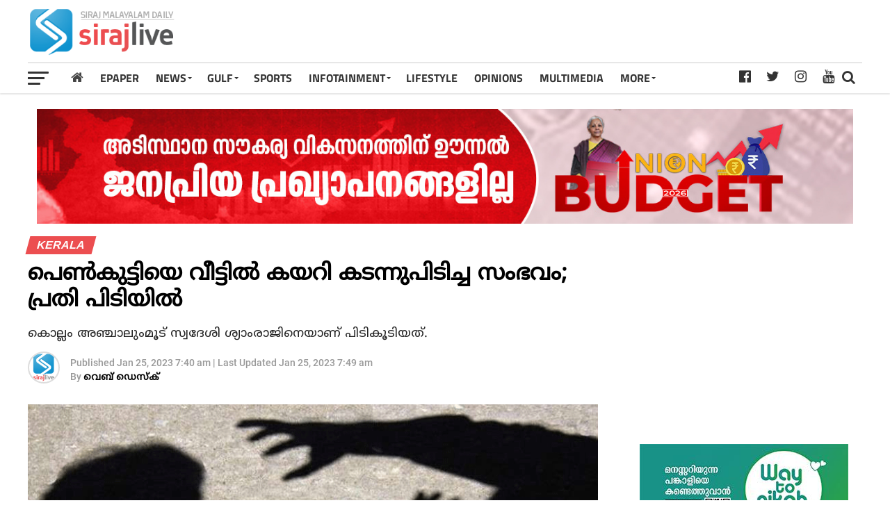

--- FILE ---
content_type: text/html; charset=UTF-8
request_url: https://www.sirajlive.com/the-incident-where-the-girl-was-forced-into-the-house-accused-in-custody.html
body_size: 17273
content:
<!DOCTYPE html>
<html lang="ml">
<head>
<title>പെണ്‍കുട്ടിയെ വീട്ടില്‍ കയറി കടന്നുപിടിച്ച സംഭവം; പ്രതി പിടിയില്‍ | Sirajlive.com</title>
<meta charset="UTF-8">
<meta name="viewport" content="width=device-width, initial-scale=1.0">
<meta name="description" content="Sexual Harassment Kerala Ongoing News തിരുവനന്തപുരം | തിരുവനന്തപുരത്ത് പെണ്‍കുട്ടിയെ കടന്നുപിടിച്ച സംഭവത്തില്‍ പ്രതിയെ പോലീസ് പിടികൂടി. കൊല്ലം അഞ്ചാലുംമൂട് സ്വദേശി ശ്യാംര">
<meta name="keywords" content="Sexual Harassment,Kerala,Ongoing News">
<meta property="og:locale" content=en_US />
<meta property="og:site_name" content="Sirajlive.com" />
<meta property="og:url" content="https://www.sirajlive.com/the-incident-where-the-girl-was-forced-into-the-house-accused-in-custody.html?s"/>
<meta property="og:title" content="പെണ്‍കുട്ടിയെ വീട്ടില്‍ കയറി കടന്നുപിടിച്ച സംഭവം; പ്രതി പിടിയില്‍ | Sirajlive.com" />
<meta property="og:description" content="Sexual Harassment Kerala Ongoing News തിരുവനന്തപുരം | തിരുവനന്തപുരത്ത് പെണ്‍കുട്ടിയെ കടന്നുപിടിച്ച സംഭവത്തില്‍ പ്രതിയെ പോലീസ് പിടികൂടി. കൊല്ലം അഞ്ചാലുംമൂട് സ്വദേശി ശ്യാംര" />
<meta property="og:type" content="article" />
<meta property="og:image" content="https://assets.sirajlive.com/2022/01/attack-againstmother.gif" />
<meta name="twitter:title" content="പെണ്‍കുട്ടിയെ വീട്ടില്‍ കയറി കടന്നുപിടിച്ച സംഭവം; പ്രതി പിടിയില്‍ | Sirajlive.com" />
<meta name="twitter:description" content="Sexual Harassment Kerala Ongoing News തിരുവനന്തപുരം | തിരുവനന്തപുരത്ത് പെണ്‍കുട്ടിയെ കടന്നുപിടിച്ച സംഭവത്തില്‍ പ്രതിയെ പോലീസ് പിടികൂടി. കൊല്ലം അഞ്ചാലുംമൂട് സ്വദേശി ശ്യാംര" />
<meta name="twitter:image" content="https://assets.sirajlive.com/2022/01/attack-againstmother.gif" />
<meta property="article:author" content="https://www.facebook.com/sirajlive" /> 
<meta property="article:publisher" content="https://www.facebook.com/sirajlive" />
<link rel="canonical" href="https://www.sirajlive.com/the-incident-where-the-girl-was-forced-into-the-house-accused-in-custody.html?s" />
<script>var cid = 40971; var type='story'; var item_id='545813';var page_info = {'title':'പെണ്‍കുട്ടിയെ വീട്ടില്‍ കയറി കടന്നുപിടിച്ച സംഭവം; പ്രതി പിടിയില്‍ | Sirajlive.com', 'path':'/the-incident-where-the-girl-was-forced-into-the-house-accused-in-custody.html', 'id':'545813'}; var page_id='545813'; var page = 2;</script>
<meta property="fb:pages" content="208872079257158" />
<link rel="shortcut icon" href="https://www.sirajlive.com/favicon.png">
<link rel="manifest" href="/manifest.json">
<script type='text/javascript' src='https://assets.sirajlive.com/ui/js/jquery.min.js?ver=1.002' id='jquery-core-js'></script>
<script type='text/javascript' defer src='https://assets.sirajlive.com/ui/js/jquery-migrate.min.js?ver=3.3.2.10' id='jquery-migrate-js'></script>
<!--<link rel='stylesheet' id='ql-jquery-ui-css'  href='https://assets.sirajlive.com/ui/css/jquery-ui.css?ver=5.6' type='text/css' media='all' />-->
<!--<link rel='stylesheet' id='siraj-reset-css'  href='https://assets.sirajlive.com/ui/css/reset.css?ver=5.6' type='text/css' media='all' />-->
<link rel='stylesheet' id='siraj-custom-style-css'  href='https://assets.sirajlive.com/ui/css/single1.css?v1.0112' type='text/css' media='all' />
<!--<script data-ad-client="ca-pub-1259980213010586" async src="https://pagead2.googlesyndication.com/pagead/js/adsbygoogle.js"></script>-->
<style type="text/css">
.mCustomScrollbar{-ms-touch-action:pinch-zoom;touch-action:pinch-zoom}.mCustomScrollBox{position:relative;overflow:hidden;height:100%;max-width:100%;outline:0;direction:ltr}.mCSB_container{overflow:hidden;width:auto;height:auto}.mCSB_inside>.mCSB_container{margin-right:30px}.mCSB_scrollTools{position:absolute;width:16px;height:auto;left:auto;top:0;right:0;bottom:0;opacity:.75;filter:"alpha(opacity=75)";-ms-filter:"alpha(opacity=75)"}.mCSB_scrollTools .mCSB_draggerContainer{position:absolute;top:0;left:0;bottom:0;right:0;height:auto}.mCSB_scrollTools .mCSB_draggerRail{width:2px;height:100%;margin:0 auto;-webkit-border-radius:16px;-moz-border-radius:16px;border-radius:16px}.mCSB_scrollTools .mCSB_dragger{cursor:pointer;width:100%;height:30px;z-index:1}.mCSB_scrollTools .mCSB_dragger .mCSB_dragger_bar{position:relative;width:4px;height:100%;margin:0 auto;-webkit-border-radius:16px;-moz-border-radius:16px;border-radius:16px;text-align:center}.mCSB_scrollTools,.mCSB_scrollTools .mCSB_dragger .mCSB_dragger_bar{-webkit-transition:opacity .2s ease-in-out,background-color .2s ease-in-out;-moz-transition:opacity .2s ease-in-out,background-color .2s ease-in-out;-o-transition:opacity .2s ease-in-out,background-color .2s ease-in-out;transition:opacity .2s ease-in-out,background-color .2s ease-in-out}.mCustomScrollBox:hover>.mCSB_scrollTools{opacity:1;filter:"alpha(opacity=100)";-ms-filter:"alpha(opacity=100)"}.mCSB_scrollTools .mCSB_draggerRail{background-color:#000;background-color:rgba(0,0,0,.4);filter:"alpha(opacity=40)";-ms-filter:"alpha(opacity=40)"}.mCSB_scrollTools .mCSB_dragger .mCSB_dragger_bar{background-color:#fff;background-color:rgba(255,255,255,.75);filter:"alpha(opacity=75)";-ms-filter:"alpha(opacity=75)"}.mCSB_scrollTools .mCSB_dragger:hover .mCSB_dragger_bar{background-color:#fff;background-color:rgba(255,255,255,.85);filter:"alpha(opacity=85)";-ms-filter:"alpha(opacity=85)"}.mCSB_scrollTools .mCSB_dragger:active .mCSB_dragger_bar{background-color:#fff;background-color:rgba(255,255,255,.9);filter:"alpha(opacity=90)";-ms-filter:"alpha(opacity=90)"}
@font-face {

  font-display: swap;
  font-family: noto sans malayalam ui;
  font-style: normal;
  font-weight: 400;
  src:  url('https://assets.sirajlive.com/ui/css/fonts/NotoSansMalayalam-Regular.woff2') format('woff2'),
        url('https://assets.sirajlive.com/ui/css/fonts/NotoSansMalayalam-Regular.woff') format('woff');
}

@font-face {
 font-display: swap;
  font-family: FontAwesome;
  src: url(https://assets.sirajlive.com/ui/css/fonts/fontawesome-webfont.eot?v=4.6.3);
  src: url(https://assets.sirajlive.com/ui/css/fonts/fontawesome-webfont.eot?#iefix&v=4.6.3) format('embedded-opentype'), url(https://assets.sirajlive.com/ui/css/fonts/fontawesome-webfont.woff2?v=4.6.3) format('woff2'), url(https://assets.sirajlive.com/ui/css/fonts/fontawesome-webfont.woff?v=4.6.3) format('woff'), url(https://assets.sirajlive.com/ui/css/fonts/fontawesome-webfont.ttf?v=4.6.3) format('truetype'), url(https://assets.sirajlive.com/ui/css/fonts/fontawesome-webfont.svg?v=4.6.3#fontawesomeregular) format('svg');
  font-weight: 400;
  font-style: normal;
}
@font-face {
  font-display: swap;
  font-family: 'Titillium Web';
  font-style: normal;
  src: url(https://fonts.gstatic.com/s/titilliumweb/v10/NaPDcZTIAOhVxoMyOr9n_E7ffAzHGItzYw.woff2) format('woff2');
  unicode-range: U+0000-00FF, U+0131, U+0152-0153, U+02BB-02BC, U+02C6, U+02DA, U+02DC, U+2000-206F, U+2074, U+20AC, U+2122, U+2191, U+2193, U+2212, U+2215, U+FEFF, U+FFFD;
}

@font-face {
  font-display: swap;
  font-family: 'Titillium Web';
  font-style: normal;
  font-weight: 700;
  src: url(https://fonts.gstatic.com/s/titilliumweb/v10/NaPDcZTIAOhVxoMyOr9n_E7ffHjDGItzYw.woff2) format('woff2');
  unicode-range: U+0000-00FF, U+0131, U+0152-0153, U+02BB-02BC, U+02C6, U+02DA, U+02DC, U+2000-206F, U+2074, U+20AC, U+2122, U+2191, U+2193, U+2212, U+2215, U+FEFF, U+FFFD;
}

@font-face {
  font-display: swap;
  font-family: 'Roboto';
  font-style: normal;
  src: url(https://fonts.gstatic.com/s/roboto/v27/KFOlCnqEu92Fr1MmEU9fBBc4.woff2) format('woff2');
  unicode-range: U+0000-00FF, U+0131, U+0152-0153, U+02BB-02BC, U+02C6, U+02DA, U+02DC, U+2000-206F, U+2074, U+20AC, U+2122, U+2191, U+2193, U+2212, U+2215, U+FEFF, U+FFFD;
}
@font-face {
  font-display: swap;
  font-family: 'Roboto';
  font-style: normal;
  font-weight: 700;
  src: url(https://fonts.gstatic.com/s/roboto/v27/KFOlCnqEu92Fr1MmWUlfBBc4.woff2) format('woff2');
  unicode-range: U+0000-00FF, U+0131, U+0152-0153, U+02BB-02BC, U+02C6, U+02DA, U+02DC, U+2000-206F, U+2074, U+20AC, U+2122, U+2191, U+2193, U+2212, U+2215, U+FEFF, U+FFFD;
}
.google-auto-placed{
padding-top: 10px;
padding-bottom: 15px;
}
body{ min-height: 100vh;}
#siraj-fly-soc-wrap { z-index: 9999;}
.fa-telegram:before {
    content: "\f2c6";
}
#mCSB_1_dragger_vertical[style*="372"]{ display: none !important;}
.fa-google-play:before {
    content: "\f3ab";
}
.articletypes .siraj-widget-feat1-top-text{ width: 100%;}
#gulf-content .siraj-widget-feat2-right-text h2{
	 line-height: 18px; height:54px;
	  -webkit-line-clamp: 3;
    -webkit-box-orient: vertical;
    text-overflow: ellipsis;
    display: -webkit-box;
	  }
  
nav.siraj-fly-nav-menu{ max-height: 75%;}
.grid-card-content h2,
.mag-box .post-title,
.siraj-feat1-feat-text h2,
.siraj-feat1-list-text h2,
.siraj-widget-dark-feat-text h2, 
.siraj-widget-dark-sub-text h2, 
.siraj-widget-feat1-bot-text h2, 
.siraj-widget-feat1-top-text h2, 
.siraj-widget-feat2-right-text h2, 
.post-widget-body .post-title,
.siraj-vid-wide-text h1.siraj-vid-wide-title,
.siraj-vid-wide-text span.siraj-post-excerpt p,
h2{
letter-spacing: 0.2px;
line-height: 120% !important;
font-family: noto sans malayalam ui,sans-serif;
font-weight: normal;
overflow-wrap: break-word;
}
h1, h2, h2 a, h4 {
    color: #333;
}
a:hover { cursor: pointer;}
.siraj-related-text p {
	 font-family: noto sans malayalam ui,sans-serif;
	 font-weight: normal; -webkit-line-clamp: 3; 
	 text-overflow: ellipsis;
	 display: -webkit-box;
	 overflow: hidden;  -webkit-box-orient: vertical; 
	 font-size: 15px;
    line-height: 20px;
    max-height: 60px;
	 }
@media only screen and (min-width :1441px){body{zoom:1.1}}@media only screen and (min-width :1920px){body{zoom:1.2}}
.ppb_blog5_grid_classic .one_half.last .post_header h2 {
    font-size: 16px;
}
.noim .siraj-widget-feat2-right-text h2 { font-size: 14px;}
.siraj-widget-dark-left  .siraj-widget-dark-feat-text h2 { font-size: 25px;}
.one_half p {
	font-family: noto sans malayalam ui,sans-serif;
    font-size: 15px;
    line-height: normal;
    float: left;
     }
.gulf-cats a {
    background: #e7e7e7;
    padding: 1px 8px;
    border-radius: 5px;
    text-transform: lowercase;
    color: #333;
}
.gulf-cats a.active, .gulf-cats a:hover {
background: #e12930;
color: #fff;

}
.gulf-cats a:before { content:"#";}
.gulf-cats {
    position: relative;
    right: 0;
    top: -10px;
    font-size: 14px;
    width: 100%;
   text-align: right;
   z-index: 99;
}
a.link.link--arrowed { z-index: 999;}
.articletypes .siraj-widget-feat1-top-text { cursor: pointer;}
@media screen and (max-width: 767px){
	.google-auto-placed{
padding-top: 10px;
padding-bottom: 28px;
}

	.siraj-feat1-feat-text{
	width: 100%;	
	}
.rightwidget, .vidblock .siraj-widget-home-head {
    margin-top: 25px;
}
.card2 .siraj-widget-home-head { margin-top: 20px;}

.section-title-big.aksharam{ 

    margin-bottom: 10px;
}
.section-title.section-title-big{
    position: relative;
    text-align: center;
}
.periodical {
    height: 52px;
 }
 .aksharam .periodical {
    height: 45px;
}
.siraj-widget-home-head.more {
display: none;
}
}
.advt1mob { display: none;}
@media screen and (max-width: 767px) and (min-width:480px){
.siraj-feat1-list-in {  margin-left: 0; }
.siraj-feat1-list-img { display:none; }
.catmore .tracker2 a:first-child { display:none !important; }
}
.search-mobile { display:none; }
.siraj-search-click.search-mobile{
position: absolute;
    right: 0;
    top: 3px;

}

@media screen and (max-width: 1003px){

.search-mobile { display:block; }

#siraj-top-nav-wrap{ width: 100% !important;}

#siraj-main-body-wrap {
    margin-top: 60px!important;
}
.advt1mob {
    display: block;
}
}
.entry-title { line-height: 120%;}
.siraj-author-info-date{ line-height: 120%;}
@media screen and (max-width: 659px) and (min-width: 480px){
	
.siraj-author-info-text { position: absolute; margin-top: 5px;}

.articlesec .siraj-widget-feat1-bot-text h2{
    -webkit-line-clamp: 3;
    font-size: 15px;
    line-height: 17px !important;
    max-height: 51px;
    overflow: hidden;
    -webkit-box-orient: vertical;
    display: -webkit-box;
    text-overflow: ellipsis;
  

}
}
#searchform input{
height: 30px;
    font-size: 30px;
    font-family: noto sans malayalam ui,sans-serif;
}
#searchform input, .siraj-fly-top:hover{     border-bottom: 1px solid #ec4e50; }
#siraj-nav-menu ul li ul.siraj-mega-list li a{
	font-family: noto sans malayalam ui,sans-serif;
	font-weight:normal;
	    -webkit-box-orient: vertical;
    display: -webkit-box;
    text-overflow: ellipsis;
    -webkit-line-clamp: 3;
    overflow: hidden;
	 }
#siraj-fly-menu-wrap{ z-index: 9999;}
#siraj-fly-wrap{ background:#fff; }
@media screen and (max-width: 479px){
.siraj-author-info-text { position: absolute; margin-top: 3px;}
.one_half p { display: none; }
.post-widget-body .post-title, .the-subtitle { line-height: 120% !important; }
.siraj-widget-dark-left  .siraj-widget-dark-feat-text h2 { font-size: 21px;}
.siraj-widget-dark-sub-text h2 { font-size: 16px; line-height: 120%;}
.siraj-widget-dark-wrap { background: #111;}
.siraj-widget-feat2-right-cont {
    height: unset !important;
}
.articlesec .siraj-widget-feat1-bot-text h2{
    font-size: 16px;
    line-height: 18px !important;

}
	
.siraj-widget-dark-feat-text {
    padding: 100px 2.702702703% 20px;
    width: 100%;
}
	
span.siraj-widget-home-title {
	font-size: 18px;
}
.vidblock span.siraj-widget-home-title {
    background: #000;
    color: #ec4e50;
    font-size: 19px;
}

.s1m a:nth-child(2) .siraj-feat1-list-cont { margin-top: 15px; }
.siraj-widget-dark-right { height: unset; }
.s1m p { display: none; }
.fb .siraj-widget-feat2-right-img,
.s1m a:first-child .siraj-widget-feat1-bot-text,
.s1m a:first-child .siraj-widget-feat2-right-text {
    margin-left: 0 !important;
    width: 100% !important;
    margin-top: 10px !important;
}
.fb .siraj-widget-feat2-right-img,
.s1m a:first-child .siraj-widget-feat2-right-img,
.s1m  a:first-child .siraj-widget-feat1-bot-img {
    width: 100% !important;
    max-height: unset !important;
    max-width: unset !important;
}

#siraj-fly-wrap{
	 width: 100%;
	 -webkit-transform: translate3d(-100%,0,0);
    -moz-transform: translate3d(-100%,0,0);
    -ms-transform: translate3d(-100%,0,0);
    -o-transform: translate3d(-100%,0,0);
    transform: translate3d(-100%,0,0);
	 overscroll-behavior: contain;
	 touch-action:pan-down;
	 }

}
nav.siraj-fly-nav-menu ul li a {
    width: 70%;
}
.siraj-widget-dark-right {
    max-height: 440px;
    
 }

#gulf-content .siraj-feat1-list-text h2, 
.w48 .siraj-feat1-list-text h2,
.card2 .siraj-widget-feat1-bot-text h2,
.splitblock .siraj-widget-feat2-right-text h2 {
    -webkit-line-clamp: 3;
    font-size: 15px;
    line-height: 18px !important;
    max-height: 54px;
    overflow: hidden;
    -webkit-box-orient: vertical;
    display: -webkit-box;
    text-overflow: ellipsis;
}
#gulf-content .s1m a:nth-child(2) .siraj-feat1-list-cont { margin-top: 0;}
.opinion .siraj-widget-feat1-top-story span.siraj-cd-cat {
	position: absolute; z-index: 9;
	font-size: 11px;
   right: 6%;
   top: 6%;
   --tw-ring-shadow: 0;
	}

.authorim{
  -webkit-border-radius: 50%;
  -moz-border-radius: 50%;
  -ms-border-radius: 50%;
  -o-border-radius: 50%;
  border-radius: 50%;
  width:30px;
  height:30px;
  box-shadow: 1px -1px 7px 0px #000000;
}
span.siraj-widget-home-title.pagehead { color: #e12930;background: #fff;padding-left: 0;}
span.authorname { 
    color: #fff;
    position: relative;
    top: -10px;
    font-family: 'noto sans malayalam ui',sans-serif;
    font-size: 13px;
}

@media screen and (max-width: 440px){
.gulf-cats span a:last-child { display: none;}
}

@media screen and (max-width: 599px) and (min-width: 480px){
.darkbgstrip .siraj-main-box {
    margin: 0;
    width: 100%;
}

.darkbgstrip .siraj-widget-feat1-cont a:nth-child(2n) .siraj-widget-feat1-top-story{
	 margin-right: 0;
	 width: 48%;
 
 }
}


    
.opinion > div > div:first-child{ margin-left: 0;}
/*
.opinion > div > div:last-child{ margin-left: 0;}*/
/*.darkstrip .articletypes a:first-child .siraj-widget-feat1-top-story{ margin-left: 0;}*/
/*.gulf-cats { position: absolute;right: 76px;top: -10px;font-size: 14px; }*/

.splitblock span.siraj-widget-home-title, .titletype2 span.siraj-widget-home-title {
    color: #e12930;
 }
h2, p, img {
webkit-transition: all .25s;
    -moz-transition: all .25s;
    -ms-transition: all .25s;
    -o-transition: all .25s;
    transition: all .25s;
}


/* replace */
.siraj-feat1-feat-text {
    padding: 100px 3.846153846% 30px;
}
h1, h2, h2 a, h4 {
 color: #222; 
}

.featured-story .siraj-feat1-feat-text h2{
    font-size: 26px;
    overflow-wrap: break-word;
/*    word-break: break-all;*/
    line-height: 120% !important;
}

#tiepost-131-section-8712 > div > div > div > div > div.container > a > h2
#siraj-content-main ol li, #siraj-content-main p, #siraj-content-main ul li, #siraj-content-main, .siraj-post-excerpt p { font-family: 'noto sans malayalam ui',sans-serif; font-size: 16px; color: #222;}
.siraj-post-excerpt p { font-size:18px; }

#siraj-content-main p { color: #222; }  #siraj-content-main em { color: #333; font-style: italic;}
#siraj-content-main p:first-child img { display: none;}
.waiting{ display:none; width: 110px;font-size:14px;color: #111;margin-top: 100px;position: absolute;z-index: 999;left: 50%;margin-left: -55px; background:url(https://assets.sirajlive.com/ui/images/spinner3.gif) no-repeat left top;}
/*.waiting img { float:left; width:30px; }*/
.waiting span { line-height: 30px;left: 36px;position: relative;font-weight: bold;color: #444; }
.wp-caption { /*width: 100% !important;*/ margin: 0 auto; text-align: center; background: #ddd; border-radius: 4px; max-width: 100%;}
.wp-caption-text { color: #333 !important; font-size: 14px; margin-top: -5px;padding-bottom: 2px;}

.none { display: none !important;}

#pq_story_bottom_24_2{
    line-height: 0;
    margin-top: 30px;
    text-align: center;
    width: 100%;
}

.show-more {
    border: 1px solid rgba(0, 0, 0, .3);
    height: 50px;
    line-height: 50px;
    text-align: center;
    display: block;
    font-weight: 600;
    cursor: pointer;
    clear: both;
    max-width: 300px;
    margin: 0 auto;
}
 .localhead ul li{ font-size: 13px; }
img.localslug {
    height: 30px;
    position: relative;
    bottom: -3px;
    z-index: 99;
}
.localhead li.active {
    border: 1px solid #ccc;
    background: #ff005b;
    color: #fff;
}
.localhead li.active a {
    color: #fff!important;
}

.show-more:hover {
    color: #ec4e50 !important;
    border: 1px solid #ec4e50;
}

a:visited, a { color: #222; }
.loading:after {
  content: ' .';
  animation: dots 1s steps(5, end) infinite;
  font-size: 13px;
  }
  
#siraj-feat1-wrap {  margin-bottom: 15px; }

@media screen and (max-width: 1003px) and (min-width: 900px){
#siraj-feat1-wrap { margin-bottom: 15px; }
}

@media screen and (max-width: 899px) and (min-width: 768px){
#siraj-feat1-wrap {  margin-bottom: 15px; }
}

@media screen and (max-width: 767px) and (min-width: 660px){
#siraj-feat1-wrap {  margin-bottom: 15px;}
}

@media screen and (max-width: 659px) and (min-width: 600px){
#siraj-feat1-wrap {  margin-bottom: 15px;}
}
.siraj-widget-feat2-side-ad { width: unset; }
@media screen and (max-width: 599px) and (min-width: 480px){
#siraj-feat1-wrap {  margin-bottom: 15px;}
}
.advt { overflow: hidden; max-width:100%; margin-bottom: 10px;min-width: 300px;}
.advt img { max-width:100%; }
.advt1 { max-height: 75px; width: 50%; max-width:728px; }
.advt1 img { max-height: 75px; float: right;}
.advt2 { height:auto; margin: 0 auto; margin-bottom: 15px;}
.advt.advth { margin-bottom: 20px; }
.advt:empty, .advt.advth:empty {
	margin-bottom: 5px !important;
}
.advt.advth.nbm { margin-bottom: 0;}
.ntm { margin-top: 0 !important;}
.advt.advth.advt15{ margin-top: 20px;}
.advt.advth.advt15:empty{ margin-top: 25px;}
.siraj-widget-home{ margin-top: 30px;}
.fa-whatsapp:before{content:"\f232"}
.fa-envelope:before{content:"\f0e0"}
.fa-circle:before {content: "\f111";}
.fa-home:before {content: "\f015"; }
li.home { margin-left: -10px; }
#siraj-nav-menu ul li.home a {
	 padding: 12px;
    color: #444;
    font-weight: normal;
    font-size: 19px;
    font-family:FontAwesome;
	 }
/*span.siraj-widget-home-title{
color: #ec4e50 !important; 
}*/
/*.postdiv, .advt, .pressq_ads, .siraj-widget-home-head, .siraj-widget-feat2-side, .siraj-widget-feat2-right-cont,
.siraj-feat1-list-cont, .siraj-widget-feat2-left, .w24, .darkbgstrip, .siraj-widget-feat1-top-story,
.siraj-widget-feat1-bot-story, .section-item{ -webkit-transition: all 1s ease; transition: all 1s ease;}*/
.siraj-vid-wide-text h1.siraj-vid-wide-title { color: #fff;}

.slide-mob { display: none;}
.slide-desk, .slide-mob { max-height: 350px; overflow: hidden; margin-top:10px;}
@media screen and (max-width: 500px){
.slide-desk{ display:none; }
.slide-mob { display: block;}
}

.slidewrap { width:100%; float:left; max-height:300px; overflow:hidden; }
.slidewrap200 { width:100%; float:left; max-height:200px; overflow:hidden; }
.slidewrap250 { width:100%; float:left; max-height:250px; overflow:hidden; }
ul.siraj-post-soc-list li.siraj-post-soc-whatsapp{
background: #25D366;
}
ul.siraj-post-soc-list .fa-twitter:hover {
    color: #fff !important;
}
.fa-twitter:hover {
    color: #fff !important;
}
.adsbygoogle {
    padding-top: 15px;
    padding-bottom: 15px;
}
ul.siraj-vid-wide-soc-list li:hover{ padding-top: 11px !important; font-size:18px !important; }
@media screen and (max-width: 1003px){

ul.siraj-post-soc-list{ width: auto; margin-bottom: 10px;}
.siraj-post-soc-wrap{ display:block !important; margin:0; width:100%; }
#siraj-post-feat-img{ margin-bottom:15px; }
ul.siraj-post-soc-list a { float: right; margin-right: 10px;}
.type-video .siraj-post-soc-wrap{ display: none !important; }

li.siraj-post-soc-twit{ background:#55acee !important; }
li.siraj-post-soc-pin{ background:#bd081c !important; }
li.siraj-post-soc-email{ background:#888 !important; }
li.siraj-post-soc-wa{ background: #25D366 !important; }
li.siraj-post-soc-fb{ background: #3b5998 !important; }
}

.siraj-vid-wide-text h1.siraj-vid-wide-title{ font-weight: bold;}
@media screen and (max-width: 899px){
.videos .siraj-widget-feat1-top-story h2{
-webkit-line-clamp: 4;
overflow: hidden;
text-overflow: ellipsis;
display: -webkit-box;
-webkit-box-orient: vertical;
width: 100%;
margin-right: 0;
}
}
@media screen and (max-width: 479px){
.siraj-widget-feat1-top-text{    width: 100% !important; }
}


siraj-widget-home-head
.siraj-cd-cat i {
  -moz-animation-duration: 500ms;
  -moz-animation-name: blink;
  -moz-animation-iteration-count: infinite;
  -moz-animation-direction: alternate;
  -webkit-animation-duration: 500ms;
  -webkit-animation-name: blink;
  -webkit-animation-iteration-count: infinite;
  -webkit-animation-direction: alternate;
  animation-duration: 500ms;
  animation-name: blink;
  animation-iteration-count: infinite;
  animation-direction: alternate;
  color: red;
}
@-moz-keyframes blink {
  from {
    opacity: 1;
  }
  to {
    opacity: 0;
  }
}
@-webkit-keyframes blink {
  from {
    opacity: 1;
  }
  to {
    opacity: 0;
  }
}
@keyframes blink {
  from {
    opacity: 1;
  }
  to {
    opacity: 0;
  }
}

@keyframes dots {
  0%, 20% {
    color: rgba(0,0,0,0);
    text-shadow:
      .25em 0 0 rgba(0,0,0,0),
      .5em 0 0 rgba(0,0,0,0);}
  40% {
    color: #000;
    text-shadow:
      .25em 0 0 rgba(0,0,0,0),
      .5em 0 0 rgba(0,0,0,0);}
  60% {
    text-shadow:
      .25em 0 0 #000,
      .5em 0 0 rgba(0,0,0,0);}
  80%, 100% {
    text-shadow:
      .25em 0 0 #000,
      .5em 0 0 #000;}}
 ul.siraj-post-soc-list li,  ul.siraj-post-soc-list li:hover { height:40px; line-height: 40px; padding-top: 0; }

.grid-card-content p {
    word-break: break-word !important;
}

@media screen and (max-width: 1260px) and (min-width: 1201px){
 #siraj-top-nav-wrap {
    width: 100%;
 }
 }
 
 .siraj-widget-feat1-bot-text h2 {
     overflow-wrap: break-word;
  /*  word-break: break-all; */
 }
 .siraj-vid-wide-right .siraj-vid-wide-text p{ color: #aaa !important;}
.siraj-vid-wide-text span.siraj-post-excerpt.vexcerpt p{color: #aaa !important;}
nav.siraj-fly-nav-menu ul li.menu-item-has-children.tog-minus:after{
	content: '_';
	right: 4px;
	top: -9px;
	}
.fixed { position:fixed;}
.mCSB_scrollTools .mCSB_dragger .mCSB_dragger_bar{ background-color: rgb(58 58 58); }
.trending .siraj-feat1-list-text h2{
font-size: 15px !important;
}
.nomore{ display: block; width: 90%; margin: 0 auto; margin-top: 50px; text-align: center; color: #d6393b; }
.tracker1 a:first-child, .tracker2 a:first-child  { display: block !important; }
#siraj-content-main ul li { list-style: disc;}
#siraj-content-main ol li { list-style: decimal; }
#pq_fh_02 iframe{
  -moz-transform-origin: top left;
  -webkit-transform-origin: top left;
  -o-transform-origin: top left;
  -ms-transform-origin: top left;
  transform-origin: top left;
  }
  
.p1 .post_img:first-child { background:#fff; }
body{
  -moz-transform-origin: top center;
  -webkit-transform-origin: top center;
  -o-transform-origin: top center;
  -ms-transform-origin: top center;
  transform-origin: top center;
  }
/*
@media only screen and (min-width: 1441px){ body {  zoom: 1;  -ms-transform: scale(1.1); -moz-transform: scale(1.1); -o-transform: scale(1.1); -webkit-transform: scale(1.1); transform: scale(1.1);   } }
@media only screen and (min-width: 1920px){ body {  zoom: 1;  -ms-transform: scale(1.2); -moz-transform: scale(1.2); -o-transform: scale(1.2); -webkit-transform: scale(1.2); transform: scale(1.2); }}
*/

</style>
<script type="text/javascript" > var ads = {"pq_tld_01":"<script async src=\"https:\/\/pagead2.googlesyndication.com\/pagead\/js\/adsbygoogle.js?client=ca-pub-1259980213010586\"\r\n     crossorigin=\"anonymous\"><\/script>\r\n<!-- LEADER BOARD 468*60 -->\r\n<ins class=\"adsbygoogle\"\r\n     style=\"display:inline-block;width:468px;height:60px\"\r\n     data-ad-client=\"ca-pub-1259980213010586\"\r\n     data-ad-slot=\"4328011958\"><\/ins>\r\n<script>\r\n     (adsbygoogle = window.adsbygoogle || []).push({});\r\n<\/script>","pq_fh_02":"<a href=\"https:\/\/www.sirajlive.com\/tag\/union-budget-2026\"><img class=\"alignnone wp-image-663674 size-full\" src=\"https:\/\/assets.sirajlive.com\/2026\/02\/union-budget-banner-2026-new.jpg\" alt=\"\" width=\"1321\" height=\"186\" \/><\/a>","pq_rs3_08":"<ins class=\"adsbygoogle\"\r\n     style=\"display:block\"\r\n     data-ad-client=\"ca-pub-1259980213010586\"\r\n     data-ad-slot=\"3071722330\"\r\n     data-ad-format=\"auto\"\r\n     data-full-width-responsive=\"true\"><\/ins>\r\n<script>\r\n     (adsbygoogle = window.adsbygoogle || []).push({});\r\n<\/script>","pq_mb3_09":"<ins class=\"adsbygoogle\"\r\n     style=\"display:block\"\r\n     data-ad-client=\"ca-pub-1259980213010586\"\r\n     data-ad-slot=\"3071722330\"\r\n     data-ad-format=\"auto\"\r\n     data-full-width-responsive=\"true\"><\/ins>\r\n<script>\r\n     (adsbygoogle = window.adsbygoogle || []).push({});\r\n<\/script>","pq_rs4_10":"<ins class=\"adsbygoogle\"\r\n     style=\"display:block\"\r\n     data-ad-client=\"ca-pub-1259980213010586\"\r\n     data-ad-slot=\"3071722330\"\r\n     data-ad-format=\"auto\"\r\n     data-full-width-responsive=\"true\"><\/ins>\r\n<script>\r\n     (adsbygoogle = window.adsbygoogle || []).push({});\r\n<\/script>","pq_mb7_14":"<ins class=\"adsbygoogle\"\r\n     style=\"display:block\"\r\n     data-ad-client=\"ca-pub-1259980213010586\"\r\n     data-ad-slot=\"3071722330\"\r\n     data-ad-format=\"auto\"\r\n     data-full-width-responsive=\"true\"><\/ins>\r\n<script>\r\n     (adsbygoogle = window.adsbygoogle || []).push({});\r\n<\/script>","pq_rs5_16":"<ins class=\"adsbygoogle\"\r\n     style=\"display:block\"\r\n     data-ad-client=\"ca-pub-1259980213010586\"\r\n     data-ad-slot=\"3071722330\"\r\n     data-ad-format=\"auto\"\r\n     data-full-width-responsive=\"true\"><\/ins>\r\n<script>\r\n     (adsbygoogle = window.adsbygoogle || []).push({});\r\n<\/script>","pq_mb12_20":"<ins class=\"adsbygoogle\"\r\n     style=\"display:block\"\r\n     data-ad-client=\"ca-pub-1259980213010586\"\r\n     data-ad-slot=\"3071722330\"\r\n     data-ad-format=\"auto\"\r\n     data-full-width-responsive=\"true\"><\/ins>\r\n<script>\r\n     (adsbygoogle = window.adsbygoogle || []).push({});\r\n<\/script>","pq_story_bottom_24_2":"<style>\r\n  \/* Hide the ad on larger screens *\/\r\n  .mobile-tablet-ad {\r\n    display: none;\r\n    margin-bottom: 20px; \/* Adds space after the ad *\/\r\n  }\r\n\r\n  \/* Show the ad only on mobile and tablet screens *\/\r\n  @media (max-width: 768px) {\r\n    .mobile-tablet-ad {\r\n      display: block;\r\n      margin-bottom: 20px; \/* Adds space after the ad on mobile\/tablet *\/\r\n    }\r\n  }\r\n<\/style>\r\n\r\n<a href=\"https:\/\/www.waytonikah.com\/\" target=\"_blank\" rel=\"noopener\" class=\"mobile-tablet-ad\">\r\n  <img class=\"alignnone wp-image-519915 size-full\" src=\"https:\/\/assets.sirajlive.com\/2023\/05\/way-to-nikah.jpg\" alt=\"\" width=\"300\" height=\"184\" \/>\r\n<\/a>\r\n\r\n<iframe width=\"1100\" height=\"619\" src=\"https:\/\/www.youtube.com\/embed\/DBbcFOaNcKg?si=ixd3L9kL1k3vxP1_\" title=\"YouTube video player\" frameborder=\"0\" allow=\"accelerometer; autoplay; clipboard-write; encrypted-media; gyroscope; picture-in-picture; web-share\" referrerpolicy=\"strict-origin-when-cross-origin\" allowfullscreen><\/iframe>","pq_instory4_sidetop_25":"<script async src=\"https:\/\/pagead2.googlesyndication.com\/pagead\/js\/adsbygoogle.js?client=ca-pub-1259980213010586\"\r\n     crossorigin=\"anonymous\"><\/script>\r\n<!-- SRJ ADSENSE 300*250 - 2 -->\r\n<ins class=\"adsbygoogle\"\r\n     style=\"display:inline-block;width:728px;height:90px\"\r\n     data-ad-client=\"ca-pub-1259980213010586\"\r\n     data-ad-slot=\"6966202486\"><\/ins>\r\n<script>\r\n     (adsbygoogle = window.adsbygoogle || []).push({});\r\n<\/script>\r\n<br>\r\n<a href=\"https:\/\/www.waytonikah.com\/\" target=\"_blank\" rel=\"noopener\"><img class=\"alignnone wp-image-519915 size-full\" src=\"https:\/\/assets.sirajlive.com\/2023\/05\/way-to-nikah.jpg\" alt=\"\" width=\"300\" height=\"184\" \/><\/a>\r\n<br>","pq_instory5_sidebottom_26":"<script async src=\"https:\/\/pagead2.googlesyndication.com\/pagead\/js\/adsbygoogle.js?client=ca-pub-1259980213010586\"\r\n     crossorigin=\"anonymous\"><\/script>\r\n<!-- SRJ ADSENSE 300*250 - 2 -->\r\n<ins class=\"adsbygoogle\"\r\n     style=\"display:inline-block;width:728px;height:90px\"\r\n     data-ad-client=\"ca-pub-1259980213010586\"\r\n     data-ad-slot=\"6966202486\"><\/ins>\r\n<script>\r\n     (adsbygoogle = window.adsbygoogle || []).push({});\r\n<\/script>","pq_cat_side1_27":"<ins class=\"adsbygoogle\"\r\n     style=\"display:block\"\r\n     data-ad-client=\"ca-pub-1259980213010586\"\r\n     data-ad-slot=\"3071722330\"\r\n     data-ad-format=\"auto\"\r\n     data-full-width-responsive=\"true\"><\/ins>\r\n<script>\r\n     (adsbygoogle = window.adsbygoogle || []).push({});\r\n<\/script>\r\n<br>\r\n<a href=\"https:\/\/www.waytonikah.com\/\" target=\"_blank\" rel=\"noopener\"><img class=\"alignnone wp-image-519915 size-full\" src=\"https:\/\/assets.sirajlive.com\/2023\/05\/way-to-nikah.jpg\" alt=\"\" width=\"300\" height=\"184\" \/><\/a>"}; function timeago(e){var t=new Date(e.replace(" ","T")+"Z"),r=((new Date).getTime()-t.getTime())/6e4;if(r<=1)return"Just now";if(r<60)return parseInt(r)+" min";if(r<1440){var a=parseInt(r/60);return a+((1==a?" hour":" hours")+" ago")}if(r<10080){var n=parseInt(r/1440);return n+((1==n?" day":" days")+" ago")}var i=(t=new Date(e)).getHours();i>12&&(i-=12),0==i&&(i=12),i<10&&(i="0"+i),(r=t.getMinutes())<10&&(r="0"+r),(n=t.getDate())<10&&(n="0"+n);var u=t.toDateString().match(/ [a-zA-Z]*/)[0].replace(" ","");return t.getFullYear()+" "+u+" "+n}function time(e){document.currentScript.parentElement.innerText=timeago(e)}
</script>
<!--<script async src="https://www.googletagmanager.com/gtag/js?id=UA-38586527-1"></script>
<script>
  window.dataLayer = window.dataLayer || [];
  function gtag(){dataLayer.push(arguments);}
  gtag('js', new Date());
  gtag('config', 'UA-38586527-1');
</script>-->
<!-- Google tag (gtag.js) -->
<script async src="https://www.googletagmanager.com/gtag/js?id=G-D9PJR6GFRM"></script>
<script>
  window.dataLayer = window.dataLayer || [];
  function gtag(){dataLayer.push(arguments);}
  gtag('js', new Date());

  gtag('config', 'G-D9PJR6GFRM');
</script>

</head><style type="text/css">
#siraj-main-body-wrap{
/*margin-top: 135px;*/

}
#siraj-content-main p:first-child strong img { display: none; } 
.has-title .section-item{
/*padding-top: 40px;*/
}
.videos .siraj-widget-feat1-top-story, .siraj-widget-feat1-bot-img {
    border-radius: 5px;
}
.siraj-widget-feat1-top-story.v1 { width: }
@media screen and (max-width: 767px){
#siraj-main-body-wrap {
    padding-top: 20px !important;
}
#siraj-post-content h1.siraj-post-title, h1.siraj-post-title{
font-size: 1.5rem;
}
}

#siraj-post-feat-img p{
    float: left;
    display: block;
    position: relative;
    margin: 0;
    line-height: normal;
    padding: 10px;
    padding-left: 15px;
    background: #eee;
    font-size: 13px;
    width: 100%;
    text-align: left;
    font-family: 'noto sans malayalam ui',sans-serif;
    font-weight: normal;
}
.siraj-soc-mob-up {
		-webkit-transform: translate3d(0,0,0) !important;
	  	   -moz-transform: translate3d(0,0,0) !important;
	   	    -ms-transform: translate3d(0,0,0) !important;
	    	     -o-transform: translate3d(0,0,0) !important;
			transform: translate3d(0,0,0) !important;
		}
#siraj-content-main img:first-child[src*="/attack-againstmother"]{  display: none;}
#pq_fh_02 {     margin-bottom: 0; }
</style>

<body class="story1">
<div id="siraj-fly-wrap">
  <div id="siraj-fly-menu-top" class="left relative">
    <div class="siraj-fly-top-out left relative">
      <div class="siraj-fly-top-in">
        <div id="siraj-fly-logo" class="left relative">
          <a href="https://www.sirajlive.com"><img width="270" height="87" src="https://assets.sirajlive.com/ui/images/siraj-daily-logo.gif" alt="Siraj Daily" data-rjs="2" /></a>
        </div>
        <!--siraj-fly-logo-->
      </div>
      <!--siraj-fly-top-in-->
      <div class="siraj-fly-but-wrap siraj-fly-but-menu siraj-fly-but-click fly-cls">
        <span></span>
        <span></span>
        <span></span>
        <span></span>
      </div>
      <!--siraj-fly-but-wrap-->
    </div>
    <!--siraj-fly-top-out-->
  </div>
  <!--siraj-fly-menu-top-->
  <div id="siraj-fly-menu-wrap">
    <nav class="siraj-fly-nav-menu left relative">
      <div class="menu-main-menu-container">
        <ul id="menu-main-menu" class="menu">
          <li><a target="_blank" href="http://epaper.sirajlive.com/">Epaper</a></li>
          <li class="menu-item-has-children">
            <a href="/category/ongoing-news">News</a>
            <ul class="sub-menu">
               <li><a href="/category/ongoing-news">Ongoing News</a></li>
               <li><a href="/category/kerala">Kerala</a></li>
                <li><a href="/category/national">National</a></li>
                 <li><a href="/category/international">International</a></li>
              <li class="menu-item-has-children">
                <a href="/category/local-news">Regional News</a>
                <ul class="sub-menu">
                 <li><a href="/category/local-news/kasargod">Kasargod</a></li>
                 <li><a href="/category/local-news/kannur">Kannur</a></li>
                 <li><a href="/category/local-news/wayanad">Wayanad</a></li>
                 <li><a href="/category/local-news/kozhikode">Kozhikode</a></li>
                 <li><a href="/category/local-news/malappuram">Malappuram</a></li>
                 <li><a href="/category/local-news/palakkad">Palakkad</a></li>
                 <li><a href="/category/local-news/thrissur">Thrissur</a></li>
                 <li><a href="/category/local-news/eranakulam">Ernakulam</a></li>
                 <li><a href="/category/local-news/idukki">Idukki</a></li>
                 <li><a href="/category/local-news/kottayam">Kottayam</a></li>
                 <li><a href="/category/local-news/pathanamthitta">Pathanamthitta</a></li>
                 <li><a href="/category/local-news/alappuzha">Alappuzha</a></li>
                 <li><a href="/category/local-news/kollam">Kollam</a></li>
                 <li><a href="/category/local-news/thiruvananthapuram">Trivandrom</a></li>
                </ul>
              </li>
            </ul>
          </li>
           <li class="menu-item-has-children">
          <a href="/category/gulf">Gulf</a>
          <ul class="sub-menu">
          <li><a href="/category/uae" >UAE</a></li>
          <li><a href="/category/saudi-arabia" >SAUDI ARABIA</a></li>
          <li><a href="/category/kuwait" >KUWAIT</a></li>
          <li><a href="/category/qatar" >QATAR</a></li>
          <li><a href="/category/oman" >OMAN</a></li>
          <li><a href="/category/bahrain">BAHRAIN</a></li>
          </ul>
          </li>
          <li><a href="/category/sports">SPORTS</a></li>
          <li class="menu-item-has-children">
          <a href="/category/infotainment">INFOTAINMENT</a>
          <ul class="sub-menu">
          <li><a href="/category/techno">TECHNO</a></li>
          <li><a href="/category/first-gear">FIRSTGEAR</a></li>
          <li><a href="/category/science">SCIENCE</a></li>
          </ul>
          </li>
          <li><a href="/category/health">LIFESTYLE</a></li>
          <li><a href="/category/articles">OPINIONS</a></li>
          <li><a href="/category/video">MULTIMEDIA</a></li>
          <li class="menu-item-has-children">
          <a href="#">MORE</a>
          <ul class="sub-menu">
         <li><a href="/category/editorial">EDITORIAL</a></li>
          <li><a href="/category/business">BUSINESS</a></li>
          <li><a href="/category/oddnews">OFFBEAT</a></li>
          <li><a href="/category/education">EDUCATION</a></li>
          <li><a href="/category/prathivaram">PRATHIVARAM</a></li>
          <li><a href="#">AKSHARAM</a></li>
          </ul>
          </li>
        </ul>
      </div>
    </nav>
  </div>
  <!--siraj-fly-menu-wrap-->
  <div id="siraj-fly-soc-wrap">
    <span class="siraj-fly-soc-head">Connect with us</span>
    <ul class="siraj-fly-soc-list left relative">
      <li><a aria-label="Siraj facebook page" href="https://www.facebook.com/sirajonlive" target="_blank" class="fa fa-facebook-official fa-2"></a></li>
      <li><a aria-label="Siraj Twitter page" href="https://twitter.com/sirajonlive" target="_blank" class="fa fa-twitter fa-2"></a></li>
      <li><a aria-label="Siraj Instagram page" href="https://www.instagram.com/sirajonlive" target="_blank" class="fa fa-instagram fa-2"></a></li>
      <li><a aria-label="Siraj Youtube page" href="https://www.youtube.com/sirajdailyofficial" target="_blank" class="fa fa-youtube-play fa-2"></a></li>
      <li><a aria-label="Siraj Telegram Group" href="https://t.me/sirajonlive" target="_blank" class="fa fa-telegram fa-2"></a></li>
      <li><a aria-label="Siraj Daily Email" href="mailto:sirajnewsonline@gmail.com" target="_blank" class="fa fa-envelope fa-2"></a></li>
    </ul>
  </div>
  <!--siraj-fly-soc-wrap-->
</div>
<!--siraj-fly-wrap-->	
	<div id="siraj-site" class="left relative">
		<div id="siraj-search-wrap">
			<div id="siraj-search-box">
				<form method="get" id="searchform" action="#">
	<input type="search" name="search" id="search" value="Search" onfocus='if (this.value == "Search") { this.value = ""; }' onblur='if (this.value == "") { this.value = "Search"; }' />
	<input type="hidden" id="searchsubmit" value="Search" />
</form>			</div><!--siraj-search-box-->
			<div class="siraj-search-but-wrap siraj-search-click">
				<span></span>
				<span></span>
			</div>
		</div>
			<div id="siraj-site-main" class="left relative">
			<header id="siraj-top-head-wrap">
  <nav id="siraj-main-nav-wrap">
    <div id="siraj-top-nav-wrap" class="left relative">
      <div class="siraj-main-box-cont">
        <div id="siraj-top-nav-cont" class="left relative">
          <div class="siraj-top-nav-right-out relative">
            <div class="siraj-top-nav-right-in">
              <div id="siraj-top-nav-left" class="left relative">
                <div class="siraj-top-nav-left-out relative">
                  <div class="siraj-top-nav-menu-but left relative">
                    <div class="siraj-fly-but-wrap siraj-fly-but-click left relative fly-opn">
                      <span></span>
                      <span></span>
                      <span></span>
                      <span></span>
                    </div>
                  </div>
                  <div class="siraj-top-nav-left-in">
                    <div id="siraj-top-nav-logo" class="left relative" itemscope itemtype="http://schema.org/Organization">
                      <a itemprop="url" href="https://www.sirajlive.com">
                      <img itemprop="logo" src="https://assets.sirajlive.com/ui/images/siraj-daily-logo.gif" alt="Siraj Daily" data-rjs="2" />
                      </a>
                      <h1 class="siraj-logo-title">Siraj Daily</h1>
                    </div>
                  </div>
                </div>
               <!-- <div class="advt advt1"><img src="images/ads/banner-ad2.jpg" alt=""></div>-->
               <div class="advt advt1" id="pq_tld_01"></div>
              </div>
              <span class="siraj-nav-search-but fa fa-search fa-2 siraj-search-click search-mobile" ></span>
            </div>
          </div>
        </div>
      </div>
    </div>
    <!--siraj-top-nav-wrap-->
    <div id="siraj-bot-nav-wrap" class="left relative">
      <div class="siraj-main-box-cont">
        <div id="siraj-bot-nav-cont" class="left">
          <div class="siraj-bot-nav-out">
            <div class="siraj-fly-but-wrap siraj-fly-but-click left relative">
              <span></span>
              <span></span>
              <span></span>
              <span></span>
            </div>
            <div class="siraj-bot-nav-in">
              <div id="siraj-nav-menu" class="left">
                <div class="menu-main-menu-container">
            <ul id="menu-main-menu-1" class="menu">
           <li class="home"><a href="https://www.sirajlive.com" class="fa fa-home" target="_self" title="Home" aria-label="Home"></a></li>
           <li><a target="_blank" href="http://epaper.sirajlive.com/">Epaper</a></li>
          <li class="menu-item-has-children">
            <a href="#">News</a>
            <ul class="sub-menu">
            <li class="menu-item-has-children">
                <a href="/category/local-news">Regional News</a>
                <ul class="sub-menu">
                 <li><a href="/category/local-news/kasargod">Kasargod</a></li>
                 <li><a href="/category/local-news/kannur">Kannur</a></li>
                 <li><a href="/category/local-news/wayanad">Wayanad</a></li>
                 <li><a href="/category/local-news/kozhikode">Kozhikode</a></li>
                 <li><a href="/category/local-news/malappuram">Malappuram</a></li>
                 <li><a href="/category/local-news/palakkad">Palakkad</a></li>
                 <li><a href="/category/local-news/thrissur">Thrissur</a></li>
                 <li><a href="/category/local-news/eranakulam">Ernakulam</a></li>
                 <li><a href="/category/local-news/idukki">Idukki</a></li>
                 <li><a href="/category/local-news/kottayam">Kottayam</a></li>
                 <li><a href="/category/local-news/pathanamthitta">Pathanamthitta</a></li>
                 <li><a href="/category/local-news/alappuzha">Alappuzha</a></li>
                 <li><a href="/category/local-news/kollam">Kollam</a></li>
                 <li><a href="/category/local-news/thiruvananthapuram">Trivandrom</a></li>
                </ul>
              </li>
               <li><a href="/category/ongoing-news">Ongoing News</a></li>
               <li><a href="/category/kerala">Kerala</a></li>
               <li><a href="/category/national">National</a></li>
               <li><a href="/category/international">International</a></li>
            </ul>
          </li>
          <li class="menu-item-has-children">
          <a href="/category/gulf">Gulf</a>
          <ul class="sub-menu">
          <li><a href="/category/uae" >UAE</a></li>
          <li><a href="/category/saudi-arabia" >SAUDI ARABIA</a></li>
          <li><a href="/category/kuwait" >KUWAIT</a></li>
          <li><a href="/category/qatar" >QATAR</a></li>
          <li><a href="/category/oman" >OMAN</a></li>
          <li><a href="/category/bahrain">BAHRAIN</a></li>
          </ul>
          </li>
          <li class="siraj-mega-dropdown"><a href="/category/sports">SPORTS</a><div class="siraj-mega-dropdown">
  <div class="siraj-main-box-cont">
    <ul class="siraj-mega-list">
 
        <li>
        <a href="https://www.sirajlive.com/australian-open-alcaraz-wins-the-title.html">
          <div class="siraj-mega-img">
            <img width="400" height="240" src="https://assets.sirajlive.com/2026/02/alcarus-400x225.gif.webp" class="attachment-siraj-mid-thumb size-siraj-mid-thumb" loading="lazy" />
                      </div>
           ഓസ്‌ട്രേലിയന്‍ ഓപ്പണ്‍; കിരീടത്തില്‍ മുത്തമിട്ട് അല്‍കാരസ്        </a>
      </li>
  
        <li>
        <a href="https://www.sirajlive.com/5th-t20-india-win-the-toss-and-choose-to-bat-first.html">
          <div class="siraj-mega-img">
            <img width="400" height="240" src="https://assets.sirajlive.com/2026/01/sanju-sam-400x225.jpg.webp" class="attachment-siraj-mid-thumb size-siraj-mid-thumb" loading="lazy" />
                      </div>
           അഞ്ചാം ടി20: ടോസ് നേടിയ ഇന്ത്യ ആദ്യം ബാറ്റ് ചെയ്യും        </a>
      </li>
  
        <li>
        <a href="https://www.sirajlive.com/schumacher-is-recovering-reports-suggest-he-is-out-of-bed.html">
          <div class="siraj-mega-img">
            <img width="400" height="240" src="https://assets.sirajlive.com/2026/01/mi-400x225.gif.webp" class="attachment-siraj-mid-thumb size-siraj-mid-thumb" loading="lazy" />
                      </div>
           ഷൂമാക്കര്‍ ആരോഗ്യം വീണ്ടെടുക്കുന്നു; കിടപ്പില്‍ നിന്ന് മുക്തനായതായി റിപോര്‍ട്ട്        </a>
      </li>
  
        <li>
        <a href="https://www.sirajlive.com/kuta-football-marcus-school-wins-double.html">
          <div class="siraj-mega-img">
            <img width="400" height="240" src="https://assets.sirajlive.com/2026/01/ma-400x225.gif.webp" class="attachment-siraj-mid-thumb size-siraj-mid-thumb" loading="lazy" />
                      </div>
           കെ യു ടി എ ഫുട്ബോള്‍; മര്‍കസ് സ്‌കൂളിന് ഇരട്ട വിജയം        </a>
      </li>
  
        <li>
        <a href="https://www.sirajlive.com/bangladesh-withdraws-from-playing-t20-world-cup-in-india.html">
          <div class="siraj-mega-img">
            <img width="400" height="240" src="https://assets.sirajlive.com/2026/01/bangladesh-cricket-team-1-400x225.jpg.webp" class="attachment-siraj-mid-thumb size-siraj-mid-thumb" loading="lazy" />
                      </div>
           ഇന്ത്യയിൽ ടി20 ലോകകപ്പ് കളിക്കുന്നതിൽ നിന്ന് പിൻമാറി ബംഗ്ലാദേശ്        </a>
      </li>
     </ul>
  </div>
</div></li>
          <li class="menu-item-has-children">
          <a href="/category/infotainment">INFOTAINMENT</a>
          <ul class="sub-menu">
          <li><a href="/category/techno">TECHNO</a></li>
          <li><a href="/category/first-gear">FIRSTGEAR</a></li>
          <li><a href="/category/science">SCIENCE</a></li>
          </ul>
          </li>
          <li class="siraj-mega-dropdown"><a href="/category/health">LIFESTYLE</a><div class="siraj-mega-dropdown">
  <div class="siraj-main-box-cont">
    <ul class="siraj-mega-list">
 
        <li>
        <a href="https://www.sirajlive.com/free-pain-assessment-camp-tomorrow-at-knowledge-city.html">
          <div class="siraj-mega-img">
            <img width="400" height="240" src="https://assets.sirajlive.com/2026/01/kn-1-400x225.gif.webp" class="attachment-siraj-mid-thumb size-siraj-mid-thumb" loading="lazy" />
                      </div>
           സൗജന്യ വേദന നിര്‍ണയ ക്യാമ്പ് നാളെ നോളജ് സിറ്റിയില്‍        </a>
      </li>
  
        <li>
        <a href="https://www.sirajlive.com/good-cholesterol-is-the-protector-of-the-heart-five-ways-to-increase-it.html">
          <div class="siraj-mega-img">
            <img width="400" height="240" src="https://assets.sirajlive.com/2025/04/heart-400x225.jpg.webp" class="attachment-siraj-mid-thumb size-siraj-mid-thumb" loading="lazy" />
                      </div>
           നല്ല കൊളസ്ട്രോൾ ഹൃദയത്തിന്റെ സംരക്ഷകൻ; വർധിപ്പിക്കാൻ അഞ്ച് വഴികൾ        </a>
      </li>
  
        <li>
        <a href="https://www.sirajlive.com/people-with-these-problems-should-not-eat-chia-seeds.html">
          <div class="siraj-mega-img">
            <img width="400" height="240" src="https://assets.sirajlive.com/2026/01/chia-seeds-chiya-seeds-400x225.jpg.webp" class="attachment-siraj-mid-thumb size-siraj-mid-thumb" loading="lazy" />
                      </div>
           ഈ പ്രശ്നങ്ങൾ ഉള്ളവർ ചിയ സീഡ്സ് കഴിക്കരുത്!        </a>
      </li>
  
        <li>
        <a href="https://www.sirajlive.com/parts-of-the-brain.html">
          <div class="siraj-mega-img">
            <img width="400" height="240" src="https://assets.sirajlive.com/2026/01/brain-400x225.jpg.webp" class="attachment-siraj-mid-thumb size-siraj-mid-thumb" loading="lazy" />
                      </div>
           തലച്ചോറിന്റെ ഭാഗങ്ങള്‍        </a>
      </li>
  
        <li>
        <a href="https://www.sirajlive.com/the-wonderful-world-of-the-brain.html">
          <div class="siraj-mega-img">
            <img width="400" height="240" src="https://assets.sirajlive.com/2026/01/head-400x225.jpg.webp" class="attachment-siraj-mid-thumb size-siraj-mid-thumb" loading="lazy" />
                      </div>
           തലച്ചോറിന്റെ അത്ഭുത ലോകം        </a>
      </li>
     </ul>
  </div>
</div></li>
          <li class="siraj-mega-dropdown"><a href="/category/articles">OPINIONS</a><div class="siraj-mega-dropdown">
  <div class="siraj-main-box-cont">
    <ul class="siraj-mega-list">
 
        <li>
        <a href="https://www.sirajlive.com/the-budget-is-in-turmoil.html">
          <div class="siraj-mega-img">
            <img width="400" height="240" src="https://assets.sirajlive.com/2026/02/untitled-11-400x225.jpg.webp" class="attachment-siraj-mid-thumb size-siraj-mid-thumb" loading="lazy" />
                      </div>
           ബജറ്റില്‍ കലങ്ങിത്തെളിയുന്നത്        </a>
      </li>
  
        <li>
        <a href="https://www.sirajlive.com/trump-39-s-tactics.html">
          <div class="siraj-mega-img">
            <img width="400" height="240" src="https://assets.sirajlive.com/2025/05/trump-2-400x225.jpg.webp" class="attachment-siraj-mid-thumb size-siraj-mid-thumb" loading="lazy" />
                      </div>
           ട്രംപിന്റെ കൗശലങ്ങള്‍        </a>
      </li>
  
        <li>
        <a href="https://www.sirajlive.com/population-is-not-a-burden-it-is-the-strength-of-a-nation.html">
          <div class="siraj-mega-img">
            <img width="400" height="240" src="https://assets.sirajlive.com/2026/01/22-400x225.jpg.webp" class="attachment-siraj-mid-thumb size-siraj-mid-thumb" loading="lazy" />
                      </div>
           ജനസംഖ്യ ഭാരമല്ല; രാഷ്ട്രത്തിന്റെ കരുത്താണ്        </a>
      </li>
  
        <li>
        <a href="https://www.sirajlive.com/popular-even-during-the-crisis.html">
          <div class="siraj-mega-img">
            <img width="400" height="240" src="https://assets.sirajlive.com/2026/01/budget-400x225.jpg.webp" class="attachment-siraj-mid-thumb size-siraj-mid-thumb" loading="lazy" />
                      </div>
           ഞെരുക്കത്തിനിടയിലും ജനപ്രിയം        </a>
      </li>
  
        <li>
        <a href="https://www.sirajlive.com/we-should-keep-reading-gandhi-for-india.html">
          <div class="siraj-mega-img">
            <img width="400" height="240" src="https://assets.sirajlive.com/2026/01/untitled-5-5-400x225.jpg.webp" class="attachment-siraj-mid-thumb size-siraj-mid-thumb" loading="lazy" />
                      </div>
           ഇന്ത്യക്ക് വേണ്ടി ഗാന്ധിയെ വായിച്ചുകൊണ്ടിരിക്കണം        </a>
      </li>
     </ul>
  </div>
</div></li>
          <li class="siraj-mega-dropdown"><a href="/category/video">MULTIMEDIA</a><div class="siraj-mega-dropdown">
  <div class="siraj-main-box-cont">
    <ul class="siraj-mega-list">
 
        <li>
        <a href="https://www.sirajlive.com/the-real-target-is-china.html">
          <div class="siraj-mega-img">
            <img width="400" height="240" src="https://img.youtube.com/vi/1Yds-HItMQw/mqdefault.jpg" class="attachment-siraj-mid-thumb size-siraj-mid-thumb" loading="lazy" />
                        <div class="siraj-vid-box-wrap">
              <i class="fa fa-3 fa-play"></i>
            </div>
                      </div>
           യഥാർത്ഥ ഉന്നം ചൈനയാണ്        </a>
      </li>
  
        <li>
        <a href="https://www.sirajlive.com/let-39-s-travel-through-the-map-of-love-drawn-by-the-master.html">
          <div class="siraj-mega-img">
            <img width="400" height="240" src="https://img.youtube.com/vi/NwDoIxRNHpE/mqdefault.jpg" class="attachment-siraj-mid-thumb size-siraj-mid-thumb" loading="lazy" />
                        <div class="siraj-vid-box-wrap">
              <i class="fa fa-3 fa-play"></i>
            </div>
                      </div>
           നമുക്ക് സഞ്ചരിക്കാം, ഉസ്താദ് വരച്ചുകാട്ടിയ സ്നേഹഭൂപടത്തിലൂടെ..        </a>
      </li>
  
        <li>
        <a href="https://www.sirajlive.com/39-everything-kanthapuram-ustad-touched-was-a-success-39-interview-with-kuttur-abdurahman-haji.html">
          <div class="siraj-mega-img">
            <img width="400" height="240" src="https://img.youtube.com/vi/Q1yyLS1th6g/mqdefault.jpg" class="attachment-siraj-mid-thumb size-siraj-mid-thumb" loading="lazy" />
                        <div class="siraj-vid-box-wrap">
              <i class="fa fa-3 fa-play"></i>
            </div>
                      </div>
           ‘കാന്തപുരം ഉസ്താദ് തൊട്ടതെല്ലാം വിജയം' | കുറ്റൂർ അബ്ദുറഹ്‌മാൻ ഹാജിയുമായി അഭിമുഖം        </a>
      </li>
  
        <li>
        <a href="https://www.sirajlive.com/diverse-topics-days-and-nights-without-conflict.html">
          <div class="siraj-mega-img">
            <img width="400" height="240" src="https://img.youtube.com/vi/O3jrYyWJU8M/mqdefault.jpg" class="attachment-siraj-mid-thumb size-siraj-mid-thumb" loading="lazy" />
                        <div class="siraj-vid-box-wrap">
              <i class="fa fa-3 fa-play"></i>
            </div>
                      </div>
           വൈവിധ്യമാർന്ന വിഷയങ്ങൾ; വൈരസ്യമില്ലാത്ത ദിനരാത്രങ്ങൾ        </a>
      </li>
  
        <li>
        <a href="https://www.sirajlive.com/kerala-travel-special-news-bulletin-11.html">
          <div class="siraj-mega-img">
            <img width="400" height="240" src="https://img.youtube.com/vi/OS-CjUxloLc/mqdefault.jpg" class="attachment-siraj-mid-thumb size-siraj-mid-thumb" loading="lazy" />
                        <div class="siraj-vid-box-wrap">
              <i class="fa fa-3 fa-play"></i>
            </div>
                      </div>
           കേരളയാത്ര പ്രത്യേക വാർത്താ ബുള്ളറ്റിൻ        </a>
      </li>
     </ul>
  </div>
</div></li>
          <li class="menu-item-has-children">
          <a href="#">MORE</a>
          <ul class="sub-menu">
         <li><a href="/category/editorial">EDITORIAL</a></li>
          <li><a href="/category/business">BUSINESS</a></li>
          <li><a href="/category/oddnews">OFFBEAT</a></li>
          <li><a href="/category/education">EDUCATION</a></li>
          <li><a href="/category/prathivaram">PRATHIVARAM</a></li>
          <li><a href="#">AKSHARAM</a></li>
          </ul>
          </li>
                  </ul>
                </div>
              </div>
            </div>
          </div>
          <div id="siraj-top-nav-right" class="right relative">
            <div id="siraj-top-nav-soc" class="left relative">
              <span class="siraj-nav-search-but fa fa-search fa-2 siraj-search-click"></span>
              <a aria-label="Siraj Youtube page" href="https://www.youtube.com/sirajdailyofficial" target="_blank">
              <span class="siraj-nav-soc-but fa fa-youtube fa-2"></span>
              </a>
              <a aria-label="Siraj Instagram page" href="https://www.instagram.com/sirajonlive" target="_blank">
              <span class="siraj-nav-soc-but fa fa-instagram fa-2"></span>
              </a>
              <a aria-label="Siraj Twitter page" href="https://twitter.com/sirajonlive" target="_blank">
              <span class="siraj-nav-soc-but fa fa-twitter fa-2"></span>
              </a>
              <a aria-label="Siraj facebook page" href="https://www.facebook.com/sirajonlive" target="_blank">
              <span class="siraj-nav-soc-but fa fa-facebook-official fa-2"></span>
              </a>
            </div>
          </div>
        </div>
      </div>
    </div>
  </nav>
</header>			
			<div id="siraj-main-body-wrap" class="left relative" >
			<div class="one withsmallpadding ppb_ads pressq_ads advt advth advt2" id="pq_fh_02" style="max-width: 91.6666666666%;"></div>
<article id="siraj-article-wrap" itemscope itemtype="http://schema.org/NewsArticle">
  <meta itemscope itemprop="mainEntityOfPage"  itemType="https://schema.org/WebPage" itemid="https://www.sirajlive.com/the-incident-where-the-girl-was-forced-into-the-house-accused-in-custody.html"/>
  <div id="siraj-article-cont" class="left relative">
  <div class="siraj-main-box">
    <div id="siraj-post-main" class="left relative">
    <div class="one withsmallpadding ppb_ads pressq_ads advt advt2" id="pq_story_lead_22_0"></div>
      <div class="siraj-post-main-out left relative">
        <div class="siraj-post-main-in">
          <div id="siraj-post-content" class="left relative">
            <header id="siraj-post-head" class="left relative">
              <h3 class="siraj-post-cat left relative"><a class="siraj-post-cat-link" href="https://www.sirajlive.com/category/kerala"><span class="siraj-post-cat left">Kerala</span></a></h3>
              <h1 class="siraj-post-title left entry-title" itemprop="headline">പെണ്‍കുട്ടിയെ വീട്ടില്‍ കയറി കടന്നുപിടിച്ച സംഭവം; പ്രതി പിടിയില്‍</h1>
              <span class="siraj-post-excerpt left">
                <p>കൊല്ലം അഞ്ചാലുംമൂട് സ്വദേശി ശ്യാംരാജിനെയാണ് പിടികൂടിയത്.</p>
              </span>
              <div class="siraj-author-info-wrap left relative">
                <div class="siraj-author-info-thumb left relative">
                  <img alt='' src='https://assets.sirajlive.com/2013/05/sirajlive-logo.png' class='avatar avatar-46 photo' height='46' width='46' loading='lazy'/>												
                </div>
                <!--siraj-author-info-thumb-->
                <div class="siraj-author-info-text left relative">
                  <div class="siraj-author-info-date left relative">
                    <p>Published</p>
                    <span class="siraj-post-date">Jan 25, 2023 7:40 am</span> | <p>Last Updated</p>
                    <span class="siraj-post-date">Jan 25, 2023 7:49 am</span>
                  </div>
                  <!--siraj-author-info-date-->
                  <div class="siraj-author-info-name left relative" itemprop="author" itemscope itemtype="https://schema.org/Person">
                    <p>By</p>
                    <span class="author-name vcard fn author" itemprop="name"><a href="https://www.sirajlive.com/author/web-desk"  rel="author">വെബ് ഡെസ്‌ക്</a></span> 
                  </div>
                </div>
              </div>
            </header>
            <div id="siraj-post-feat-img" class="left relative siraj-post-feat-img-wide2" itemprop="image" itemscope itemtype="https://schema.org/ImageObject">
              <img width="1000" height="600" src="https://assets.sirajlive.com/2022/01/attack-againstmother.gif" class="attachment- size-"  loading="lazy"   />		
      																					
              <meta itemprop="url" content="https://assets.sirajlive.com/2022/01/attack-againstmother.gif">
              <!--<meta itemprop="width" content="1000">
              <meta itemprop="height" content="600">-->
            </div>
            <!--siraj-post-feat-img-->
           <!-- <span class="siraj-feat-caption">Photo: Courtesy</span>-->
            <div id="siraj-content-wrap" class="left relative">
              <div class="siraj-post-soc-out right relative">
                <div class="siraj-post-soc-wrap left relative">
                  <ul class="siraj-post-soc-list left relative">
                  
                  <a href="#" onclick="window.open('https://api.whatsapp.com/send?text=*%E0%B4%AA%E0%B5%86%E0%B4%A3%E0%B5%8D%E2%80%8D%E0%B4%95%E0%B5%81%E0%B4%9F%E0%B5%8D%E0%B4%9F%E0%B4%BF%E0%B4%AF%E0%B5%86+%E0%B4%B5%E0%B5%80%E0%B4%9F%E0%B5%8D%E0%B4%9F%E0%B4%BF%E0%B4%B2%E0%B5%8D%E2%80%8D+%E0%B4%95%E0%B4%AF%E0%B4%B1%E0%B4%BF+%E0%B4%95%E0%B4%9F%E0%B4%A8%E0%B5%8D%E0%B4%A8%E0%B5%81%E0%B4%AA%E0%B4%BF%E0%B4%9F%E0%B4%BF%E0%B4%9A%E0%B5%8D%E0%B4%9A+%E0%B4%B8%E0%B4%82%E0%B4%AD%E0%B4%B5%E0%B4%82%3B+%E0%B4%AA%E0%B5%8D%E0%B4%B0%E0%B4%A4%E0%B4%BF+%E0%B4%AA%E0%B4%BF%E0%B4%9F%E0%B4%BF%E0%B4%AF%E0%B4%BF%E0%B4%B2%E0%B5%8D%E2%80%8D* %0a%0a*Read more at* https://www.sirajlive.com/the-incident-where-the-girl-was-forced-into-the-house-accused-in-custody.html', 'WhatsappShare', 'width=626,height=436'); return false;" title="Share on Facebook">
                  <li class="siraj-post-soc-whatsapp">
                    <i class="fa fa-2 fa-whatsapp" aria-hidden="true"></i>
                  </li>
                </a>
                     <a href="#" onclick="window.open('http://www.facebook.com/sharer.php?u=https%3A%2F%2Fwww.sirajlive.com%2Fthe-incident-where-the-girl-was-forced-into-the-house-accused-in-custody.html&amp;t=%E0%B4%AA%E0%B5%86%E0%B4%A3%E0%B5%8D%E2%80%8D%E0%B4%95%E0%B5%81%E0%B4%9F%E0%B5%8D%E0%B4%9F%E0%B4%BF%E0%B4%AF%E0%B5%86+%E0%B4%B5%E0%B5%80%E0%B4%9F%E0%B5%8D%E0%B4%9F%E0%B4%BF%E0%B4%B2%E0%B5%8D%E2%80%8D+%E0%B4%95%E0%B4%AF%E0%B4%B1%E0%B4%BF+%E0%B4%95%E0%B4%9F%E0%B4%A8%E0%B5%8D%E0%B4%A8%E0%B5%81%E0%B4%AA%E0%B4%BF%E0%B4%9F%E0%B4%BF%E0%B4%9A%E0%B5%8D%E0%B4%9A+%E0%B4%B8%E0%B4%82%E0%B4%AD%E0%B4%B5%E0%B4%82%3B+%E0%B4%AA%E0%B5%8D%E0%B4%B0%E0%B4%A4%E0%B4%BF+%E0%B4%AA%E0%B4%BF%E0%B4%9F%E0%B4%BF%E0%B4%AF%E0%B4%BF%E0%B4%B2%E0%B5%8D%E2%80%8D', 'facebookShare', 'width=626,height=436'); return false;" title="Share on Facebook">
                  <li class="siraj-post-soc-fb">
                    <i class="fa fa-2 fa-facebook" aria-hidden="true"></i>
                  </li>
                </a>
                <a href="#" onclick="window.open('http://twitter.com/share?text=%E0%B4%AA%E0%B5%86%E0%B4%A3%E0%B5%8D%E2%80%8D%E0%B4%95%E0%B5%81%E0%B4%9F%E0%B5%8D%E0%B4%9F%E0%B4%BF%E0%B4%AF%E0%B5%86+%E0%B4%B5%E0%B5%80%E0%B4%9F%E0%B5%8D%E0%B4%9F%E0%B4%BF%E0%B4%B2%E0%B5%8D%E2%80%8D+%E0%B4%95%E0%B4%AF%E0%B4%B1%E0%B4%BF+%E0%B4%95%E0%B4%9F%E0%B4%A8%E0%B5%8D%E0%B4%A8%E0%B5%81%E0%B4%AA%E0%B4%BF%E0%B4%9F%E0%B4%BF%E0%B4%9A%E0%B5%8D%E0%B4%9A+%E0%B4%B8%E0%B4%82%E0%B4%AD%E0%B4%B5%E0%B4%82%3B+%E0%B4%AA%E0%B5%8D%E0%B4%B0%E0%B4%A4%E0%B4%BF+%E0%B4%AA%E0%B4%BF%E0%B4%9F%E0%B4%BF%E0%B4%AF%E0%B4%BF%E0%B4%B2%E0%B5%8D%E2%80%8D -&amp;url=https%3A%2F%2Fwww.sirajlive.com%2Fthe-incident-where-the-girl-was-forced-into-the-house-accused-in-custody.html', 'twitterShare', 'width=626,height=436'); return false;" title="Tweet This Post">
                  <li class="siraj-post-soc-twit">
                    <i class="fa fa-2 fa-twitter" aria-hidden="true"></i>
                  </li>
                </a>
                <a href="#" onclick="window.open('http://pinterest.com/pin/create/button/?url=https%3A%2F%2Fwww.sirajlive.com%2Fthe-incident-where-the-girl-was-forced-into-the-house-accused-in-custody.html&amp;media=https://assets.sirajlive.com/2022/01/attack-againstmother.gif&amp;description=%E0%B4%AA%E0%B5%86%E0%B4%A3%E0%B5%8D%E2%80%8D%E0%B4%95%E0%B5%81%E0%B4%9F%E0%B5%8D%E0%B4%9F%E0%B4%BF%E0%B4%AF%E0%B5%86+%E0%B4%B5%E0%B5%80%E0%B4%9F%E0%B5%8D%E0%B4%9F%E0%B4%BF%E0%B4%B2%E0%B5%8D%E2%80%8D+%E0%B4%95%E0%B4%AF%E0%B4%B1%E0%B4%BF+%E0%B4%95%E0%B4%9F%E0%B4%A8%E0%B5%8D%E0%B4%A8%E0%B5%81%E0%B4%AA%E0%B4%BF%E0%B4%9F%E0%B4%BF%E0%B4%9A%E0%B5%8D%E0%B4%9A+%E0%B4%B8%E0%B4%82%E0%B4%AD%E0%B4%B5%E0%B4%82%3B+%E0%B4%AA%E0%B5%8D%E0%B4%B0%E0%B4%A4%E0%B4%BF+%E0%B4%AA%E0%B4%BF%E0%B4%9F%E0%B4%BF%E0%B4%AF%E0%B4%BF%E0%B4%B2%E0%B5%8D%E2%80%8D', 'pinterestShare', 'width=750,height=350'); return false;" title="Pin This Post">
                  <li class="siraj-post-soc-pin">
                    <i class="fa fa-2 fa-pinterest-p" aria-hidden="true"></i>
                  </li>
                </a>
                <a href="mailto:?subject=%E0%B4%AA%E0%B5%86%E0%B4%A3%E0%B5%8D%E2%80%8D%E0%B4%95%E0%B5%81%E0%B4%9F%E0%B5%8D%E0%B4%9F%E0%B4%BF%E0%B4%AF%E0%B5%86+%E0%B4%B5%E0%B5%80%E0%B4%9F%E0%B5%8D%E0%B4%9F%E0%B4%BF%E0%B4%B2%E0%B5%8D%E2%80%8D+%E0%B4%95%E0%B4%AF%E0%B4%B1%E0%B4%BF+%E0%B4%95%E0%B4%9F%E0%B4%A8%E0%B5%8D%E0%B4%A8%E0%B5%81%E0%B4%AA%E0%B4%BF%E0%B4%9F%E0%B4%BF%E0%B4%9A%E0%B5%8D%E0%B4%9A+%E0%B4%B8%E0%B4%82%E0%B4%AD%E0%B4%B5%E0%B4%82%3B+%E0%B4%AA%E0%B5%8D%E0%B4%B0%E0%B4%A4%E0%B4%BF+%E0%B4%AA%E0%B4%BF%E0%B4%9F%E0%B4%BF%E0%B4%AF%E0%B4%BF%E0%B4%B2%E0%B5%8D%E2%80%8D&amp;BODY=I found this article interesting and thought of sharing it with you. Check it out: https://www.sirajlive.com/the-incident-where-the-girl-was-forced-into-the-house-accused-in-custody.html">
                  <li class="siraj-post-soc-email">
                    <i class="fa fa-2 fa-envelope" aria-hidden="true"></i>
                  </li>
                </a>
                  </ul>
                </div>
                <!--siraj-post-soc-wrap-->
                <div id="siraj-soc-mob-wrap" class="siraj-soc-mob-up1 ">
                  <div class="siraj-soc-mob-out left relative">
                    <div class="siraj-soc-mob-in">
                      <div class="siraj-soc-mob-left left relative">
                        <ul class="siraj-soc-mob-list left relative">
                         <a href="#" onclick="window.open('http://www.facebook.com/sharer.php?u=https://www.sirajlive.com/the-incident-where-the-girl-was-forced-into-the-house-accused-in-custody.html&amp;t=പെണ്‍കുട്ടിയെ വീട്ടില്‍ കയറി കടന്നുപിടിച്ച സംഭവം; പ്രതി പിടിയില്‍', 'facebookShare', 'width=626,height=436'); return false;" title="Share on Facebook">
                  <li class="siraj-post-soc-fb">
                    <i class="fa fa-2 fa-facebook" aria-hidden="true"></i>
                  </li>
                </a>
                <a href="#" onclick="window.open('http://twitter.com/share?text=പെണ്‍കുട്ടിയെ വീട്ടില്‍ കയറി കടന്നുപിടിച്ച സംഭവം; പ്രതി പിടിയില്‍ -&amp;url=https://www.sirajlive.com/the-incident-where-the-girl-was-forced-into-the-house-accused-in-custody.html', 'twitterShare', 'width=626,height=436'); return false;" title="Tweet This Post">
                  <li class="siraj-post-soc-twit">
                    <i class="fa fa-2 fa-twitter" aria-hidden="true"></i>
                  </li>
                </a>
                <a href="#" onclick="window.open('http://pinterest.com/pin/create/button/?url=https://www.sirajlive.com/the-incident-where-the-girl-was-forced-into-the-house-accused-in-custody.html&amp;media=https://assets.sirajlive.com/2022/01/attack-againstmother.gif&amp;description=പെണ്‍കുട്ടിയെ വീട്ടില്‍ കയറി കടന്നുപിടിച്ച സംഭവം; പ്രതി പിടിയില്‍', 'pinterestShare', 'width=750,height=350'); return false;" title="Pin This Post">
                  <li class="siraj-post-soc-pin">
                    <i class="fa fa-2 fa-pinterest-p" aria-hidden="true"></i>
                  </li>
                </a>
                <a href="mailto:?subject=പെണ്‍കുട്ടിയെ വീട്ടില്‍ കയറി കടന്നുപിടിച്ച സംഭവം; പ്രതി പിടിയില്‍&amp;BODY=I found this article interesting and thought of sharing it with you. Check it out: https://www.sirajlive.com/the-incident-where-the-girl-was-forced-into-the-house-accused-in-custody.html">
                  <li class="siraj-post-soc-email">
                    <i class="fa fa-2 fa-envelope" aria-hidden="true"></i>
                  </li>
                </a>
                  </ul>
                        </div>
                      </div>
                      <div class="siraj-soc-mob-right left relative">
                        <i class="fa fa-ellipsis-h" aria-hidden="true"></i>
                      </div>
                    </div>
                  </div>
                  <div class="siraj-post-soc-in">
                    <div id="siraj-content-body" class="left relative">
                      <div id="siraj-content-body-top" class="left relative">
                        <div id="siraj-content-main" class="left relative"> <p><strong>തിരുവനന്തപുരം | </strong>തിരുവനന്തപുരത്ത് പെണ്‍കുട്ടിയെ കടന്നുപിടിച്ച സംഭവത്തില്‍ പ്രതിയെ പോലീസ് പിടികൂടി. കൊല്ലം അഞ്ചാലുംമൂട് സ്വദേശി ശ്യാംരാജിനെയാണ് പിടികൂടിയത്.</p>
<p>കഴിഞ്ഞ ശനിയാഴ്ച ഉച്ചക്കാണ് പെണ്‍കുട്ടിയെ പ്രതി വീട്ടിനുള്ളില്‍ കയറി കടന്നുപിടിച്ചത്. പ്രതിയെ വഞ്ചിയൂര്‍ പോലീസ് സ്റ്റേഷനിലെത്തിച്ചു.</p>
<p>പത്താം ക്ലാസില്‍ പഠിക്കുന്ന പെണ്‍കുട്ടിക്കെതിരെയാണ് അതിക്രമമുണ്ടായത്. സംഭവ സമയത്ത് പെണ്‍കുട്ടി വീട്ടില്‍ ഒറ്റക്കായിരുന്നു. പഴനി തീര്‍ഥാടകനെന്ന് പറഞ്ഞെത്തിയ യുവാവ് ഭസ്മം നല്‍കാനെന്ന വ്യാജേന വീടിനകത്തു കയറി പെണ്‍കുട്ടിയെ കടന്നുപിടിക്കുകയായിരുന്നു. പെണ്‍കുട്ടി ബഹളം വച്ചപ്പോള്‍ പ്രതി ഓടി രക്ഷപ്പെട്ടു. എന്നാല്‍, സമീപത്തെ സ്ഥാപനങ്ങളിലെ സി സി ടി വി ദൃശ്യങ്ങള്‍ കേന്ദ്രീകരിച്ച് അന്വേഷണം നടത്തിയ പോലീസ് പ്രതിയെ കസ്റ്റഡിയിലെടുക്കുകയായിരുന്നു.</p>
<p>&nbsp;</p>
<p>&nbsp;</p>
</div>
                        <!--siraj-content-main-->
                        <div id="siraj-content-bot" class="left">
<!--#f42642-->
 <div class="siraj-post-tags">
    <span class="siraj-post-tags-header">Related Topics:</span><span itemprop="keywords">
        <a href="https://www.sirajlive.com/tag/sexual-harassment" rel="tag">sexual harassment</a>
      </div>
    <!--siraj-post-tags-->
<!--  <div class="posts-nav-link">
  </div>-->
  <!--posts-nav-link-->
    <!--siraj-author-box-wrap-->
<!--publisher info-->
  <!--siraj-org-wrap-->
</div>                      </div>
                      <div class="siraj-cont-read-wrap">
  <!--siraj-cont-read-but-wrap--> 
  <div id="pq_story_bottom_24_2" class="left relative pressq_ads advt advt24_2"> </div>
  <!--siraj-post-bot-ad-->
  <div id="siraj-related-posts" class="left relative">
    <h4 class="siraj-widget-home-title">
      <span class="siraj-widget-home-title">You may like</span>
    </h4>
    <ul class="siraj-related-posts-list left related">
           <a href="https://www.sirajlive.com/suspicions-are-growing-that-cj-roy-had-already-decided-to-commit-suicide.html" rel="bookmark">
        <li>
          <div class="siraj-related-img left relative">
            <img width="400" height="240" src="https://assets.sirajlive.com/2026/01/cj-roy-1-400x225.jpg.webp" class="siraj-reg-img"  loading="lazy"   />
            <img width="80" height="80" src="https://assets.sirajlive.com/2026/01/cj-roy-1-130x130.jpg.webp" class="siraj-mob-img"  loading="lazy"   />								
          </div>
          <!--siraj-related-img-->
          <div class="siraj-related-text left relative">
            <p>സി ജെ റോയ് ആത്മഹത്യ ചെയ്യാന്‍ നേരത്തെ തീരുമാനിച്ചിരുന്നു എന്ന സംശയം ബലപ്പെടുന്നു</p>
          </div>
          <!--siraj-related-text-->
        </li>
      </a>
           <a href="https://www.sirajlive.com/rahul-mangkootatil-39-s-assembly-membership-cancelled-ethics-committee-decision-today.html" rel="bookmark">
        <li>
          <div class="siraj-related-img left relative">
            <img width="400" height="240" src="https://assets.sirajlive.com/2025/08/rahul-manku-400x225.jpg.webp" class="siraj-reg-img"  loading="lazy"   />
            <img width="80" height="80" src="https://assets.sirajlive.com/2025/08/rahul-manku-130x130.jpg.webp" class="siraj-mob-img"  loading="lazy"   />								
          </div>
          <!--siraj-related-img-->
          <div class="siraj-related-text left relative">
            <p>രാഹുല്‍ മാങ്കൂട്ടത്തിലിന്റെ നിയമസഭാ അംഗത്വം റദ്ദാക്കല്‍; എത്തിക്‌സ് കമ്മിറ്റി തീരുമാനം ഇന്ന്</p>
          </div>
          <!--siraj-related-text-->
        </li>
      </a>
           <a href="https://www.sirajlive.com/union-finance-minister-deliberately-forgot-the-fact-that-kerala-is-on-the-map-of-india-chief-minister-pinarayi-vijayan.html" rel="bookmark">
        <li>
          <div class="siraj-related-img left relative">
            <img width="400" height="240" src="https://assets.sirajlive.com/2025/12/pinarayi-400x225.jpg.webp" class="siraj-reg-img"  loading="lazy"   />
            <img width="80" height="80" src="https://assets.sirajlive.com/2025/12/pinarayi-130x130.jpg.webp" class="siraj-mob-img"  loading="lazy"   />								
          </div>
          <!--siraj-related-img-->
          <div class="siraj-related-text left relative">
            <p>ഇന്ത്യയുടെ ഭൂപടത്തില്‍ കേരളമുണ്ടെന്ന വസ്തുത കേന്ദ്രധനമന്ത്രി ബോധപൂര്‍വ്വം വിസ്മരിച്ചു: മുഖ്യമന്ത്രി പിണറായി വിജയന്‍</p>
          </div>
          <!--siraj-related-text-->
        </li>
      </a>
           <a href="https://www.sirajlive.com/sabarimala-gold-robbery-first-accused-unnikrishnan-potty-39-s-bail-plea-likely-to-be-considered-today.html" rel="bookmark">
        <li>
          <div class="siraj-related-img left relative">
            <img width="400" height="240" src="https://assets.sirajlive.com/2025/10/unnikrishnan-potty-2-400x225.jpg.webp" class="siraj-reg-img"  loading="lazy"   />
            <img width="80" height="80" src="https://assets.sirajlive.com/2025/10/unnikrishnan-potty-2-130x130.jpg.webp" class="siraj-mob-img"  loading="lazy"   />								
          </div>
          <!--siraj-related-img-->
          <div class="siraj-related-text left relative">
            <p>ശബരിമല സ്വര്‍ണ്ണക്കൊള്ള; ഒന്നാം പ്രതി ഉണ്ണികൃഷ്ണന്‍ പോറ്റിയുടെ ജാമ്യ ഹര്‍ജി ഇന്നു പരിഗണിച്ചേക്കും</p>
          </div>
          <!--siraj-related-text-->
        </li>
      </a>
           <a href="https://www.sirajlive.com/roy-39-s-son-rohit-appointed-as-successor-of-confident-group.html" rel="bookmark">
        <li>
          <div class="siraj-related-img left relative">
            <img width="400" height="240" src="https://assets.sirajlive.com/2026/02/1-400x225.jpg.webp" class="siraj-reg-img"  loading="lazy"   />
            <img width="80" height="80" src="https://assets.sirajlive.com/2026/02/1-130x130.jpg.webp" class="siraj-mob-img"  loading="lazy"   />								
          </div>
          <!--siraj-related-img-->
          <div class="siraj-related-text left relative">
            <p>കോണ്‍ഫിഡന്റ് ഗ്രൂപ്പിന്റെ പിന്‍ഗാമിയായി റോയിയുടെ മകന്‍ രോഹിത്തിനെ നിശ്ചയിച്ചു</p>
          </div>
          <!--siraj-related-text-->
        </li>
      </a>
           <a href="https://www.sirajlive.com/ten-big-announcements-in-the-union-budget.html" rel="bookmark">
        <li>
          <div class="siraj-related-img left relative">
            <img width="400" height="240" src="https://assets.sirajlive.com/2026/02/nirmala-sitharaman3-400x225.jpg.webp" class="siraj-reg-img"  loading="lazy"   />
            <img width="80" height="80" src="https://assets.sirajlive.com/2026/02/nirmala-sitharaman3-130x130.jpg.webp" class="siraj-mob-img"  loading="lazy"   />								
          </div>
          <!--siraj-related-img-->
          <div class="siraj-related-text left relative">
            <p>കേന്ദ്ര ബജറ്റിലെ പത്ത് വമ്പൻ പ്രഖ്യാപനങ്ങൾ</p>
          </div>
          <!--siraj-related-text-->
        </li>
      </a>
          </ul>
  </div>
  <!--siraj-related-posts-->
<!--  <div id="siraj-comments-button" class="left relative siraj-com-click">
    <span class="siraj-comment-but-text">1 Comment</span>
  </div>-->
  <!--siraj-comments-button-->
  <div id="comments" class="siraj-com-click-id-93 siraj-com-click-main">
    ---- facebook comment plugin here -----						
  </div>
  <!--comments-->			
</div>
<!--siraj-cont-read-wrap-->                    </div>
                  </div>
                </div>
              </div>
            </div>
          </div>
          <div id="siraj-side-wrap" class="left relative theiaStickySidebar">
            <section id="mvp_ad_widget-8" class="siraj-side-widget mvp_ad_widget">
            <div class="siraj-widget-feat2-side-ad left relative pressq_ads advt advt25" id="pq_instory4_sidetop_25"></div>
            </section>
            <section id="mvp_tabber_widget-7" class="siraj-side-widget mvp_tabber_widget">
              <div class="siraj-widget-tab-wrap left relative">
                <div class="siraj-feat1-list-wrap left relative">
                <h3 class="siraj-feat1-pop-head"><span class="siraj-feat1-pop-head">Latest</span></h3><div class="siraj-feat5-side-list trending left relative"><a href="https://www.sirajlive.com/suspicions-are-growing-that-cj-roy-had-already-decided-to-commit-suicide.html" rel="bookmark"><div class="siraj-feat1-list-cont left relative"><div class="siraj-feat1-list-out relative"><div class="siraj-feat1-list-img left relative"><img width="80" height="80" src="https://assets.sirajlive.com/2026/01/cj-roy-1-130x130.jpg.webp" class="attachment-siraj-small-thumb size-siraj-small-thumb" loading="lazy"></div><div class="siraj-feat1-list-in"><div class="siraj-feat1-list-text"><div class="siraj-cat-date-wrap left relative"><span class="siraj-cd-cat left relative">Kerala</span><span class="siraj-cd-date left relative"><script>time("2026-02-02 02:20:30");</script></span></div><h2>സി ജെ റോയ് ആത്മഹത്യ ചെയ്യാന്‍ നേരത്തെ തീരുമാനിച്ചിരുന്നു എന്ന സംശയം ബലപ്പെടുന്നു</h2></div></div></div></div></a><a href="https://www.sirajlive.com/sabarimala-gold-robbery-first-accused-unnikrishnan-potty-39-s-bail-plea-likely-to-be-considered-today.html" rel="bookmark"><div class="siraj-feat1-list-cont left relative"><div class="siraj-feat1-list-out relative"><div class="siraj-feat1-list-img left relative"><img width="80" height="80" src="https://assets.sirajlive.com/2025/10/unnikrishnan-potty-2-130x130.jpg.webp" class="attachment-siraj-small-thumb size-siraj-small-thumb" loading="lazy"></div><div class="siraj-feat1-list-in"><div class="siraj-feat1-list-text"><div class="siraj-cat-date-wrap left relative"><span class="siraj-cd-cat left relative">Kerala</span><span class="siraj-cd-date left relative"><script>time("2026-02-02 02:04:52");</script></span></div><h2>ശബരിമല സ്വര്‍ണ്ണക്കൊള്ള; ഒന്നാം പ്രതി ഉണ്ണികൃഷ്ണന്‍ പോറ്റിയുടെ ജാമ്യ ഹര്‍ജി ഇന്നു പരിഗണിച്ചേക്കും</h2></div></div></div></div></a><a href="https://www.sirajlive.com/rahul-mangkootatil-39-s-assembly-membership-cancelled-ethics-committee-decision-today.html" rel="bookmark"><div class="siraj-feat1-list-cont left relative"><div class="siraj-feat1-list-out relative"><div class="siraj-feat1-list-img left relative"><img width="80" height="80" src="https://assets.sirajlive.com/2025/08/rahul-manku-130x130.jpg.webp" class="attachment-siraj-small-thumb size-siraj-small-thumb" loading="lazy"></div><div class="siraj-feat1-list-in"><div class="siraj-feat1-list-text"><div class="siraj-cat-date-wrap left relative"><span class="siraj-cd-cat left relative">Kerala</span><span class="siraj-cd-date left relative"><script>time("2026-02-02 01:44:25");</script></span></div><h2>രാഹുല്‍ മാങ്കൂട്ടത്തിലിന്റെ നിയമസഭാ അംഗത്വം റദ്ദാക്കല്‍; എത്തിക്‌സ് കമ്മിറ്റി തീരുമാനം ഇന്ന്</h2></div></div></div></div></a><a href="https://www.sirajlive.com/rafah-corridor-linking-gaza-to-egypt-opens-after-two-years.html" rel="bookmark"><div class="siraj-feat1-list-cont left relative"><div class="siraj-feat1-list-out relative"><div class="siraj-feat1-list-img left relative"><img width="80" height="80" src="https://assets.sirajlive.com/2026/02/untitled-10-130x130.jpg.webp" class="attachment-siraj-small-thumb size-siraj-small-thumb" loading="lazy"></div><div class="siraj-feat1-list-in"><div class="siraj-feat1-list-text"><div class="siraj-cat-date-wrap left relative"><span class="siraj-cd-cat left relative">International</span><span class="siraj-cd-date left relative"><script>time("2026-02-01 19:03:43");</script></span></div><h2>രണ്ട് വര്‍ഷത്തിന് ശേഷം ഗസ്സയെ ഈജിപ്തുമായി ബന്ധിപ്പിക്കുന്ന റഫ ഇടനാഴി തുറന്നു</h2></div></div></div></div></a><a href="https://www.sirajlive.com/new-route-connecting-masjid-al-haram-to-hira-cultural-district.html" rel="bookmark"><div class="siraj-feat1-list-cont left relative"><div class="siraj-feat1-list-out relative"><div class="siraj-feat1-list-img left relative"><img width="80" height="80" src="https://assets.sirajlive.com/2026/02/untitled-9-130x130.jpg.webp" class="attachment-siraj-small-thumb size-siraj-small-thumb" loading="lazy"></div><div class="siraj-feat1-list-in"><div class="siraj-feat1-list-text"><div class="siraj-cat-date-wrap left relative"><span class="siraj-cd-cat left relative">Ongoing News</span><span class="siraj-cd-date left relative"><script>time("2026-02-01 18:48:17");</script></span></div><h2>മസ്ജിദുല്‍ ഹറമില്‍ നിന്ന് ഹിറ കള്‍ച്ചറല്‍ ഡിസ്ട്രിക്റ്റുമായി ബന്ധിപ്പിക്കുന്ന പുതിയ റൂട്ട്</h2></div></div></div></div></a><a href="https://www.sirajlive.com/syed-tahirul-ahdal-presented-the-7th-award-to-abdul-qadir-madani-of-pallancode.html" rel="bookmark"><div class="siraj-feat1-list-cont left relative"><div class="siraj-feat1-list-out relative"><div class="siraj-feat1-list-img left relative"><img width="80" height="80" src="https://assets.sirajlive.com/2026/02/untitled-8-130x130.jpg.webp" class="attachment-siraj-small-thumb size-siraj-small-thumb" loading="lazy"></div><div class="siraj-feat1-list-in"><div class="siraj-feat1-list-text"><div class="siraj-cat-date-wrap left relative"><span class="siraj-cd-cat left relative">Ongoing News</span><span class="siraj-cd-date left relative"><script>time("2026-02-01 18:29:30");</script></span></div><h2>സയ്യിദ് ത്വഹിറുല്‍ അഹ്ദല്‍ ഏഴാമത് അവാര്‍ഡ് പള്ളങ്കോട് അബ്ദുല്‍ ഖാദിര്‍ മദനിക്ക് സമ്മാനിച്ചു</h2></div></div></div></div></a><a href="https://www.sirajlive.com/union-budget-cm-mocks-e-sreedharan-39-s-fast-track-announcement.html" rel="bookmark"><div class="siraj-feat1-list-cont left relative"><div class="siraj-feat1-list-out relative"><div class="siraj-feat1-list-img left relative"><img width="80" height="80" src="https://assets.sirajlive.com/2026/01/pinarayi-130x130.jpg.webp" class="attachment-siraj-small-thumb size-siraj-small-thumb" loading="lazy"></div><div class="siraj-feat1-list-in"><div class="siraj-feat1-list-text"><div class="siraj-cat-date-wrap left relative"><span class="siraj-cd-cat left relative">Kerala</span><span class="siraj-cd-date left relative"><script>time("2026-02-01 18:03:53");</script></span></div><h2>കേന്ദ്ര ബജറ്റ്: ഇ ശ്രീധരന്‍ പ്രഖ്യാപിച്ച അതിവേഗ പാതയെ പരിഹസിച്ച് മുഖ്യമന്ത്രി</h2></div></div></div></div></a></div>              </div>
              </div>
            </section>
            <section id="mvp_ad_widget-9" class="siraj-side-widget mvp_ad_widget">
            <div class="siraj-widget-feat2-side-ad left relative pressq_ads advt advt26" id="pq_instory5_sidebottom_26"></div>
            </section>
          </div>									
        </div>
      </div>
      <div class="one withsmallpadding ppb_ads pressq_ads advt advt21 left" id="pq_mb13_21"></div>
    </div>
  </div>
</article>
</div><!--siraj-main-body-wrap-->
			
<footer id="siraj-foot-wrap" class="left relative">
  <div id="siraj-foot-top" class="left relative">
    <div class="siraj-main-box">
      <div id="siraj-foot-logo" class="left relative">
        <a title="Sirajlive" href="https://www.sirajlive.com"><img width="350" height="48" src="https://assets.sirajlive.com/ui/images/sirajfooterlogo-min.png" alt="Siraj Daily"  /></a>
      </div>
      <!--siraj-foot-logo-->
      <div id="siraj-foot-soc" class="left relative">
        <ul class="siraj-foot-soc-list left relative">
            <li><a title="Siraj facebook page" href="https://www.facebook.com/sirajonlive" target="_blank" class="fa fa-facebook-official fa-2"></a></li>
     			<li><a title="Siraj twitter page" href="https://twitter.com/sirajonlive" target="_blank" class="fa fa-twitter fa-2"></a></li>
      		<li><a title="Siraj Instagram page" href="https://www.instagram.com/sirajonlive" target="_blank" class="fa fa-instagram fa-2"></a></li>
      		<li><a title="Siraj Youtube channel" href="https://www.youtube.com/sirajdailyofficial" target="_blank" class="fa fa-youtube-play fa-2"></a></li>
<!--      		<li><a href="https://www.linkedin.com/company/sirajdaily" target="_blank" class="fa fa-linkedin fa-2"></a></li>
      		<li><a href="http://www.pinterest.com/sirajlive" target="_blank" class="fa fa-pinterest-p fa-2"></a></li>-->
        </ul>
      </div>
      <div id="siraj-foot-menu-wrap" class="left relative">
        <div id="siraj-foot-menu" class="left relative">
          <div class="menu-footer-menu-container">
            <ul id="menu-footer-menu" class="menu">
          <li><a href="#">Technology</a></li>
          <li><a href="#">Health</a></li>
          <li><a href="#">First Gear</a></li>
          <li><a href="#">Science</a></li>
          <li><a href="#">Religion</a></li>
          <li><a href="#">Business</a></li>
          <li><a href="#">Education</a></li>
          <li><a href="#">Odd News</a></li>
          <li><a href="#">Opinions</a></li>
            </ul>
          </div>
        </div>
      </div>
    </div>
  </div>
  <div id="siraj-foot-bot" class="left relative">
    <div class="siraj-main-box">
      <div id="siraj-foot-copy" class="left relative">
        <p>Copyright © 2026 SirajLive.com. <!--Powered by <a href="#" target="_blank">IFL</a>--></p>
      </div>
    </div>
  </div>
</footer>
</div>
<!--</div><!--siraj-site-wall-->
</div><!--siraj-site-->
<div class="siraj-fly-top back-to-top">
  <i class="fa fa-angle-up fa-3"></i>
</div>
<div class="siraj-fly-fade siraj-fly-but-click"></div>
<script type='text/javascript' defer src='https://assets.sirajlive.com/ui/js/jquery.mCustomScrollbar.concat.min.js?v1'></script>
<script type='text/javascript' defer src='https://assets.sirajlive.com/ui/js/script.js?v1.0301'></script>
<script type='text/javascript' defer src='https://assets.sirajlive.com/ui/js/retina.js?ver=5.6.1' id='retina-js'></script>
<script type='text/javascript' defer src='https://assets.sirajlive.com/ui/js/jquery.infinitescroll.min.js?ver=5.6.1' id='infinitescroll-js'></script>
<link rel='stylesheet' href='https://assets.sirajlive.com/ui/slider.css'>
<script defer src='https://assets.sirajlive.com/ui/js/slider.js'></script>
</body>
</html>

--- FILE ---
content_type: text/html; charset=utf-8
request_url: https://www.google.com/recaptcha/api2/aframe
body_size: 263
content:
<!DOCTYPE HTML><html><head><meta http-equiv="content-type" content="text/html; charset=UTF-8"></head><body><script nonce="05zaeGsp5sh-LtQr5Cv-kQ">/** Anti-fraud and anti-abuse applications only. See google.com/recaptcha */ try{var clients={'sodar':'https://pagead2.googlesyndication.com/pagead/sodar?'};window.addEventListener("message",function(a){try{if(a.source===window.parent){var b=JSON.parse(a.data);var c=clients[b['id']];if(c){var d=document.createElement('img');d.src=c+b['params']+'&rc='+(localStorage.getItem("rc::a")?sessionStorage.getItem("rc::b"):"");window.document.body.appendChild(d);sessionStorage.setItem("rc::e",parseInt(sessionStorage.getItem("rc::e")||0)+1);localStorage.setItem("rc::h",'1769999593145');}}}catch(b){}});window.parent.postMessage("_grecaptcha_ready", "*");}catch(b){}</script></body></html>